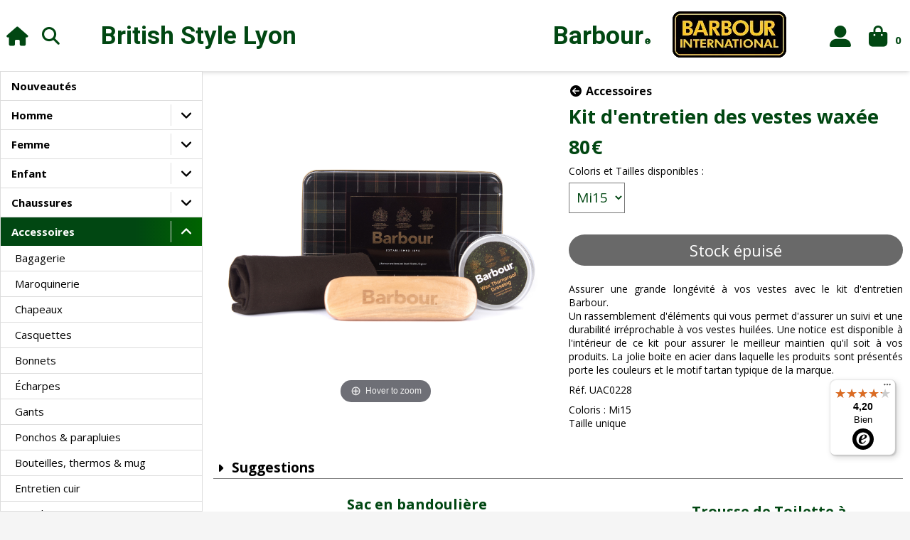

--- FILE ---
content_type: text/html
request_url: https://www.britishstyle.fr/Kit-d-entretien-des-vestes-waxee/p/4/426/11078/
body_size: 8433
content:
<!DOCTYPE html>
<html lang="fr">
<head>
<title>Kit d'entretien des vestes wax&eacute;e - Accessoires sur British Style Barbour Lyon</title>
<meta charset="windows-1252">
<meta name="description" content="Kit d'entretien des vestes wax&eacute;e &agrave; 80€ (R&eacute;f. UAC0228) de la marque Barbour est en vente sur British Style, en ligne et &agrave; la boutique de Lyon. Assurer une grande long&eacute;vit&eacute; &agrave; vos vestes avec le kit d'entretien Barbour.Un rassemblement d'&eacute;l&eacute;ments qui vous pe">
<meta name="identifier-url" content="https://www.britishstyle.fr">
<meta name="author" lang="fr" content="SARL COTE SAONE">
<meta name="copyright" content="www.britishstyle.fr">
<meta name="generator" content="Gulliver.com">
<meta name="viewport" content="width=device-width, initial-scale=1">
<meta http-equiv="X-UA-Compatible" content="IE=edge">
<link rel="icon" type="image/png" href="/gfm/530219/m/img/favicon-192.png" sizes="192x192">
<link rel="icon" type="image/png" href="/gfm/530219/m/img/favicon-512.png" sizes="512x512">
<link rel="canonical" href="https://www.britishstyle.fr/Kit-d-entretien-des-vestes-waxee/p/4/426/11078/">
<meta name="robots" content="index, follow">
<link rel="preconnect" href="https://fonts.googleapis.com">
<link rel="preconnect" href="https://fonts.gstatic.com" crossorigin>
<link rel="preconnect" href="https://cdnjs.cloudflare.com/" crossorigin />
<link rel="preload" as="style" href="https://fonts.googleapis.com/css2?family=Open+Sans:wght@400;600;700&family=Roboto:wght@400;700&display=swap">
<link rel="stylesheet" media="print" onload="this.onload=null;this.removeAttribute('media');" href="https://fonts.googleapis.com/css2?family=Open+Sans:wght@400;600;700&family=Roboto:wght@400;700&display=swap">
<noscript>
<link rel="stylesheet" href="https://fonts.googleapis.com/css2?family=Open+Sans:wght@400;600;700&family=Roboto:wght@400;700&display=swap">
</noscript>
<link rel="stylesheet" href="/gfm/530219/m/js/jquery-ui-1.13.2.custom/jquery-ui.min.css" media="print" onload="this.media='all'" />
<link rel="stylesheet" href="https://cdnjs.cloudflare.com/ajax/libs/font-awesome/6.7.1/css/all.min.css" integrity="sha512-5Hs3dF2AEPkpNAR7UiOHba+lRSJNeM2ECkwxUIxC1Q/FLycGTbNapWXB4tP889k5T5Ju8fs4b1P5z/iB4nMfSQ==" crossorigin="anonymous" referrerpolicy="no-referrer" media="print" onload="this.media='all'" />
<link rel="preload" href="/gfm/530219/m/js/magiczoomplus/5.1.16/magiczoomplus.css" media="screen" as="style" onload="this.onload=null;this.rel='stylesheet'">
<style>
html{font-size:15px;height:100%;background-color:#f5f5f5}body{font-family:'Open Sans',sans-serif;z-index:0;margin:0;padding:100px 0 0 0;color:#000}body{display:flex;flex-direction:column;width:100%;height:100%}.primary_color{color:#014712}.primary_bg_color{background-color:#014712!important}fieldset,form{padding:0;margin:0;border:0}article,aside,footer,header,hgroup,menu,nav,section{display:block}iframe,img,table{border:0}address{font-style:normal}iframe{border:0}.jslink{cursor:pointer}.hide{display:none}*{-webkit-box-sizing:border-box;-moz-box-sizing:border-box;box-sizing:border-box}:after,:before{-webkit-box-sizing:border-box;-moz-box-sizing:border-box;box-sizing:border-box}a{color:inherit}.my-icon{margin-right:.2em}.my-icon-after{margin-left:.2em}#main{padding-top:1em;padding-bottom:1em;transition:padding 50ms ease;background-color:#fff}@media screen and (min-width:992px){body:not(.funnel) #main{padding-left:20em}}#main{flex:1;width:100%}.order #main{max-width:1650px}.inner{margin-left:auto;margin-right:auto;max-width:1650px;padding-left:.333em;padding-right:.333em}@media screen and (min-width:992px){.inner{padding-left:.667em;padding-right:.667em}}.fa,.fas{font-weight:900}.fa-sm{font-size:.875em}i.fas{display:inline-block}i.fas.fa-fw{width:1.25em;text-align:center}</style>
<link rel="stylesheet" type="text/css" href="/client/530219/misc/1638534260_common_css.css">
<link rel="stylesheet" type="text/css" href="/client/530219/misc/1637062273_misc_css.css" media="print" onload="this.media='all'" />
<link rel="stylesheet" type="text/css" href="/client/530219/misc/1637055998_product_css.css" media="all">
</head>
<body class="product">
<header id="m-top"><div class="container"><div class="box burger_area"><a href="https://www.britishstyle.fr/" onclick="ToogleNavM(this); return false;" title="Menu"><span class="icon"><i class="fas fa-bars fa-fw my-fa-icon"></i></span></a></div><div class="box home_area"><a href="https://www.britishstyle.fr/" title="Accueil"><span class="icon"><i class="fas fa-home fa-fw"></i></span></a></div><div class="box search_area"><a href="https://www.britishstyle.fr/" onclick="ToogleSearchbox(this); return false;" title="Chercher"><span class="icon"><i class="fas fa-search fa-fw my-fa-icon"></i></span></a><div class="search_box">
  <form name="search_form" action="/php/main_new_api.php" method="post" onsubmit="DoSearchByKeyword(this); return false;">
  <fieldset>
    <input name="EXEC" value="SEARCH_RESULT" type="hidden" />
    <input name="ID_SESSION" value="FOZTcZXk" type="hidden" />
    <div class="line">
      <div class="input-box"><input type="search" class="strtosearch" name="QUERY" value="" placeholder="Rechercher" maxlength="50" required="required" /></div>
      <div class="submit-box"><button type="submit" title="ok"><i class="fas fa-search fa-fw"></i></button></div>
    </div>
  </fieldset>
  </form>
</div></div><div class="box slogan_area"><a href="https://www.britishstyle.fr/" title="Barbour&reg; Lyon">British Style <span class="brand">Barbour </span>Lyon</a></div><div class="box logo-text"><div><span class="name">Barbour</span><span class="reg">&reg;</span></div></div><div class="box logo-image"><picture><source type="image/webp" srcset="/gfm/530219/m/img/Barbour-International-2021.webp"><source type="image/jpeg" srcset="/gfm/530219/m/img/Barbour-International-2021.png"><img src="/gfm/530219/m/img/Barbour-International-2021.webp" width="160" height="65" alt="Barbour International"></picture></div><div class="box account_area"><button type="button" value="/account/p/FORM_ACCESS/0/0/" class="jslink" title="Compte"><span class="icon"><i class="fas fa-user-alt fa-fw"></i></span></button></div><div class="box cart_area"><a href="/cart/p/AFF_COMM/0/0/" title="Panier"><span class="icon"><i class="fas fa-shopping-bag fa-fw"></i></span><span class="label" id="mob_cart_nb_items">0</span></a></a></div><nav class="m-menu" style="display:none"><ol class="level"><li class="main sousmenu"><div class="main"><a title="Nouveaut&eacute;s" href="/nouveautes-barbour/p/3/21/0/" class="text">Nouveaut&eacute;s</a></div></li><li class="main sousmenu"><div class="main"><a title="Homme" href="/barbour-homme/p/3/583/0/" class="text">Homme</a><a href="/barbour-homme/p/3/583/0/" class="goto" onclick="return ToogleSubNavM(this);"><i class="fas fa-angle-down fa-lg fa-fw my-fa-icon"></i></a></div><ol class="level2">
<li class="level2"><a title="Vestes &amp; Manteaux" href="/veste-manteau-barbour-homme/p/3/683/0/" class="level2">Vestes &amp; Manteaux</a></li><li class="level2"><a title="T-shirts" href="/tshirt-barbour-homme/p/3/606/0/" class="level2">T-shirts</a></li><li class="level2"><a title="Polos" href="/polo-barbour-homme/p/3/636/0/" class="level2">Polos</a></li><li class="level2"><a title="Chemises" href="/chemise-barbour-homme/p/3/637/0/" class="level2">Chemises</a></li><li class="level2"><a title="Pulls &amp; Sweats" href="/pull-barbour-homme/p/3/612/0/" class="level2">Pulls &amp; Sweats</a></li><li class="level2"><a title="Pantalons &amp; Bermudas" href="/bermuda-pantalon-barbour-homme/p/3/610/0/" class="level2">Pantalons &amp; Bermudas</a></li><li class="level2"><a title="Accessoires" href="/accessoires-homme/p/3/640/0/" class="level2">Accessoires</a></li></ol>
</li><li class="main sousmenu"><div class="main"><a title="Femme" href="/barbour-femme/p/3/585/0/" class="text">Femme</a><a href="/barbour-femme/p/3/585/0/" class="goto" onclick="return ToogleSubNavM(this);"><i class="fas fa-angle-down fa-lg fa-fw my-fa-icon"></i></a></div><ol class="level2">
<li class="level2"><a title="Vestes &amp; Manteaux" href="/veste-manteau-femme-barbour/p/3/679/0/" class="level2">Vestes &amp; Manteaux</a></li><li class="level2"><a title="T-shirts" href="/tshirt-femme-barbour/p/3/609/0/" class="level2">T-shirts</a></li><li class="level2"><a title="Polos" href="/polo-femme-barbour/p/3/681/0/" class="level2">Polos</a></li><li class="level2"><a title="Chemisiers" href="/chemisier-femme-barbour/p/3/644/0/" class="level2">Chemisiers</a></li><li class="level2"><a title="Pulls &amp; Sweats" href="/pull-femme-barbour/p/3/616/0/" class="level2">Pulls &amp; Sweats</a></li><li class="level2"><a title="Robes &amp; Jupes" href="/robe-femme-barbour/p/3/645/0/" class="level2">Robes &amp; Jupes</a></li><li class="level2"><a title="Accessoires" href="/accessoires-femme/p/3/648/0/" class="level2">Accessoires</a></li></ol>
</li><li class="main sousmenu"><div class="main"><a title="Enfant" href="/barbour-enfant/p/3/618/0/" class="text">Enfant</a><a href="/barbour-enfant/p/3/618/0/" class="goto" onclick="return ToogleSubNavM(this);"><i class="fas fa-angle-down fa-lg fa-fw my-fa-icon"></i></a></div><ol class="level2">
<li class="level2"><a title="Vestes" href="/veste-enfant-barbour/p/3/672/0/" class="level2">Vestes</a></li></ol>
</li><li class="main sousmenu"><div class="main"><a title="Chaussures" href="/Chaussures/p/3/709/0/" class="text">Chaussures</a><a href="/Chaussures/p/3/709/0/" class="goto" onclick="return ToogleSubNavM(this);"><i class="fas fa-angle-down fa-lg fa-fw my-fa-icon"></i></a></div><ol class="level2">
<li class="level2"><a title="Chaussures Homme" href="/Chaussures-Homme/p/3/710/0/" class="level2">Chaussures Homme</a></li><li class="level2"><a title="Chaussures Femme" href="/Chaussures-Femme/p/3/711/0/" class="level2">Chaussures Femme</a></li></ol>
</li><li class="main sousmenu"><div class="main opened"><a title="Accessoires" href="/accessoires-barbour/p/3/587/0/" class="text">Accessoires</a><a href="/accessoires-barbour/p/3/587/0/" class="goto" onclick="return ToogleSubNavM(this);"><i class="fas fa-angle-up fa-lg fa-fw my-fa-icon"></i></a></div><ol class="level2 current">
<li class="level2"><a title="Bagagerie" href="/bagagerie-barbour/p/3/673/0/" class="level2">Bagagerie</a></li><li class="level2"><a title="Maroquinerie" href="/maroquinerie-barbour/p/3/674/0/" class="level2">Maroquinerie</a></li><li class="level2"><a title="Chapeaux" href="/Chapeaux/p/3/701/0/" class="level2">Chapeaux</a></li><li class="level2"><a title="Casquettes" href="/Casquettes/p/3/706/0/" class="level2">Casquettes</a></li><li class="level2"><a title="Bonnets" href="/Bonnets/p/3/712/0/" class="level2">Bonnets</a></li><li class="level2"><a title="&Eacute;charpes" href="/echarpe-barbour/p/3/675/0/" class="level2">&Eacute;charpes</a></li><li class="level2"><a title="Gants" href="/Gants/p/3/700/0/" class="level2">Gants</a></li><li class="level2"><a title="Ponchos &amp; parapluies" href="/poncho-et-parapluie-barbour/p/3/676/0/" class="level2">Ponchos &amp; parapluies</a></li><li class="level2"><a title="Bouteilles, thermos &amp; mug" href="/bouteille-thermo-mug/p/3/678/0/" class="level2">Bouteilles, thermos &amp; mug</a></li><li class="level2"><a title="Entretien cuir" href="/Entretien-cuir/p/3/707/0/" class="level2">Entretien cuir</a></li><li class="level2"><a title="Mouchoirs" href="/Mouchoirs/p/3/708/0/" class="level2">Mouchoirs</a></li></ol>
</li><li class="main sousmenu"><div class="main"><a title="Autour du chien" href="/Autour-du-chien/p/3/594/0/" class="text">Autour du chien</a><a href="/Autour-du-chien/p/3/594/0/" class="goto" onclick="return ToogleSubNavM(this);"><i class="fas fa-angle-down fa-lg fa-fw my-fa-icon"></i></a></div><ol class="level2">
<li class="level2"><a title="Manteaux" href="/manteau-chien/p/3/666/0/" class="level2">Manteaux</a></li><li class="level2"><a title="Laisses" href="/laisse-chien/p/3/667/0/" class="level2">Laisses</a></li><li class="level2"><a title="Colliers" href="/collier-chien/p/3/668/0/" class="level2">Colliers</a></li><li class="level2"><a title="Paniers" href="/panier-chien/p/3/669/0/" class="level2">Paniers</a></li><li class="level2"><a title="Jouets" href="/jouet-chien/p/3/670/0/" class="level2">Jouets</a></li><li class="level2"><a title="Accessoires" href="/accessoires-chien/p/3/671/0/" class="level2">Accessoires</a></li></ol>
</li><li class="main sousmenu"><div class="main"><a title="Collection Classique" href="/Collection-Classique/p/3/589/0/" class="text">Collection Classique</a></div></li><li class="main sousmenu"><div class="main"><a title="Collection Barbour International " href="/Collection-Barbour-International/p/3/586/0/" class="text">Collection Barbour International </a></div></li><li class="main sousmenu"><div class="main"><a title="Collection Steve Mcqueen &reg;" href="/Collection-Steve-Mcqueen/p/3/598/0/" class="text">Collection Steve Mcqueen &reg;</a></div></li><li class="main sousmenu"><div class="main"><a title="Collection Heritage Select" href="/Collection-Heritage-Select/p/3/724/0/" class="text">Collection Heritage Select</a></div></li><li class="main sousmenu"><div class="main"><a title="Collection Wiliam Morris Gallery" href="/Collection-Wiliam-Morris-Gallery/p/3/728/0/" class="text">Collection Wiliam Morris Gallery</a></div></li><li class="main sousmenu"><div class="main"><a title="Collection Alexa Chung" href="/Collection-Alexa-Chung/p/3/630/0/" class="text">Collection Alexa Chung</a></div></li><li class="main sousmenu"><div class="main"><a title="Collection TO KI TO " href="/Collection-TO-KI-TO/p/3/729/0/" class="text">Collection TO KI TO </a></div></li><li class="main sousmenu"><div class="main"><a title="Coin affaires " href="/promotions-barbour/p/3/22/0/" class="text">Coin affaires </a></div></li><li class="main sousmenu"><div class="main"><a title="Barbour x Paul Smith" href="/Barbour-x-Paul-Smith/p/3/732/0/" class="text">Barbour x Paul Smith</a></div></li></ol></nav>
</div></header>
<div id="main" class="inner product_page">
<div class="medias-area"><div class="main_image_area"><a href="/client/530219/media/files/UAC0228MI15-11078_1_1638265235.jpg" title="Kit d'entretien des vestes wax&eacute;e" class="MagicZoom" id="media" onclick="return false;" rel="nofollow"><img loading="lazy" src="/client/530219/media/files/UAC0228MI15-11078_1_1638265235.jpg" width="600" alt="Kit d'entretien des vestes wax&eacute;e"></a></div></div><div class="add_to_cart_box">
<h2 class="my-subtitle-v2019 my-pull-left"><a href="/accessoires-barbour/p/3/587/0/"><i class="fas fa-arrow-circle-left fa-fw"></i> Accessoires</a></h2>
<h1 class="my-main-title-v2019 my-pull-left primary_color">Kit d'entretien des vestes wax&eacute;e</h1>
<div class="c_price_area"><div class="price_area"><span class="price primary_color">80<span class="currency">&euro;</span></span></div></div><form name="add_to_cart" onsubmit="product_add_to_cart(this); return false;"><fieldset><div class="c_select_area"><div class="select_area"><label for="DeclBySelect">Coloris et Tailles disponibles&nbsp;:</label><select id="DeclBySelect" onchange="ManageDecl(this);" required="required"><option value="11079" selected="selected" disabled>Mi15</option>
</select><div class="loading" style="display:none"></div></div></div><div class="c_order_area"><div class="order_area"><button disabled type="reset" class="cac-touch cac-biggest cac-dark cac-block disabled" title="Stock &eacute;puis&eacute;">Stock &eacute;puis&eacute;</button></div></div></fieldset></form><div class="description_area my-model-text" itemprop="description"><div>Assurer une grande longévité à vos vestes avec le kit d'entretien Barbour.</div><div>Un rassemblement d'éléments qui vous permet d'assurer un suivi et une durabilité irréprochable à vos vestes huilées. Une notice est disponible à l'intérieur de ce kit pour assurer le meilleur maintien qu'il soit à vos produits. La jolie boite en acier dans laquelle les produits sont présentés porte les couleurs et le motif tartan typique de la marque.</div><p>R&eacute;f. UAC0228</p><p>Coloris : Mi15<br>Taille unique</p></div>
</div><div class="caps_line"><div class="caps_line_title"><i class="fas fa-caret-right fa-fw fa-sm"></i> Suggestions</div>
<div class="caps-v2020">
<div class="container link" data-id_product="16222" data-dest_url="/Sac-en-bandouliere-Barbour-Cromarty/p/4/731/16222/"><div class="caps_image_area gotoprod"><div class="image"><img loading="lazy" decoding="async" src="/client/530219/prod/VS_530219_16222_1757130002.jpg" alt="Sac en bandouli&egrave;re Barbour Cromarty" width="204" height="250"></div></div><div class="caps_content_area"><div class="name_area primary_color"><div><a href="/Sac-en-bandouliere-Barbour-Cromarty/p/4/731/16222/" title="Sac en bandouli&egrave;re Barbour Cromarty">Sac en bandouli&egrave;re Barbour Cromarty</a></div></div><div class="price_area"><div class="prix-vente"><span class="price primary_color">115</span><span class="currency primary_color">&euro;</span></div></div><div class="shipping_area"><span>Livraison gratuite*</span></div><div class="description_area">Le sac en bandouli&egrave;re Cromarty est aussi pratique qu'&eacute;l&eacute;gant. Il s'accordera parfaitement &agrave; l'ensemble de votre garde robe.</div><div class="action_area"><button type="button" title="Sac en bandouli&egrave;re Barbour Cromarty" value="/Sac-en-bandouliere-Barbour-Cromarty/p/4/731/16222/" class="cac-basic cac-primary jslink">Plus d'infos & Commander <i class="fas fa-hand-pointer fa-fw"></i></button></div></div></div>
</div><div class="caps-v2020">
<div class="container link" data-id_product="16129" data-dest_url="/Trousse-de-Toilette-a-Suspendre-Barbour/p/4/731/16129/"><div class="caps_image_area gotoprod"><div class="image"><img loading="lazy" decoding="async" src="/client/530219/prod/VS_530219_16129_1757043602.jpg" alt="Trousse de Toilette &agrave; Suspendre Barbour" width="204" height="250"></div></div><div class="caps_content_area"><div class="name_area primary_color"><div><a href="/Trousse-de-Toilette-a-Suspendre-Barbour/p/4/731/16129/" title="Trousse de Toilette &agrave; Suspendre Barbour">Trousse de Toilette &agrave; Suspendre Barbour</a></div></div><div class="price_area"><div class="prix-vente"><span class="price primary_color">80</span><span class="currency primary_color">&euro;</span></div></div><div class="description_area">La trousse de toilette suspendue Barbour en tartan est dot&eacute;e d'une bordure en simili cuir qui lui conf&egrave;re une touche de sophistication. Une fermeture &agrave; boutons-pression dissimul&eacute;e...</div><div class="action_area"><button type="button" title="Trousse de Toilette &agrave; Suspendre Barbour" value="/Trousse-de-Toilette-a-Suspendre-Barbour/p/4/731/16129/" class="cac-basic cac-primary jslink">Plus d'infos & Commander <i class="fas fa-hand-pointer fa-fw"></i></button></div></div></div>
</div></div>
</div>
</div>
<footer id="footer"><p class="copyright">&copy; Barbour-Lyon 2007 - 2026 <br>RCS Lyon 442 943 122</p>
<p class="shipping">* Livraison gratuite en France M&eacute;tropolitaine dès 100&euro;. <a href="/Livraison/p/3/338/0/" title="Voir conditions">Voir conditions</a></p>
<div class="logos"><div><a href="https://www.instagram.com/british_style_lyon/" title="Instagram" target="_blank" rel="external"><i class="fa-brands fa-instagram fa-3x"></i></a></div><div><a href="https://www.facebook.com/British-Style-Lyon-185674278499295/" title="Facebook" target="_blank" rel="external"><i class="fa-brands fa-facebook-f fa-2x"></i></a></div><div><a href="/Nous-contacter/p/5/0/0/" title="Contact"><i class="fas fa-mail-bulk fa-2x"></i></a></div><div><a href="/Le-magasin-Barbour-Lyon/p/3/578/0/" title="https://www.britishstyle.fr/Le-magasin-Barbour-Lyon/p/3/578/0/"><i class="fas fa-map-marker-alt fa-2x"></i></a></div><div><a href="tel:0478381291" title="T&eacute;l&eacute;phone"><i class="fas fa-phone fa-2x"></i></a></div></div>
<div class="logos"><div><i class="fa-brands fa-cc-visa fa-2x"></i></div><div><i class="fa-brands fa-cc-mastercard fa-2x"></i></div><div><i class="fa-brands fa-cc-paypal fa-2x"></i></div><div><i class="fa-solid fa-credit-card fa-2x"></i></div><div><i class="fa-solid fa-4 fa-lg"></i> <i class="fa-solid fa-x fa-lg"></i></div></div>
<div class="links"><ul><li class="cat even"><button type="button" title="Accueil" value="https://www.britishstyle.fr/" class="item jslink">Accueil</button></li><li class="cat odd"><a title="Informations l&eacute;gales" href="/Informations-legales/p/3/23/0/" class="item">Informations l&eacute;gales</a></li><li class="cat even"><a title="Conditions g&eacute;n&eacute;rales de vente" href="/Conditions-generales-de-vente/p/3/24/0/" class="item">Conditions g&eacute;n&eacute;rales de vente</a></li><li class="cat odd"><a title="Paiement s&eacute;curis&eacute;" href="/Paiement-securise/p/3/26/0/" class="item">Paiement s&eacute;curis&eacute;</a></li><li class="cat even"><a title="Confidentialit&eacute; des donn&eacute;es" href="/Confidentialite-des-donnees/p/3/27/0/" class="item">Confidentialit&eacute; des donn&eacute;es</a></li><li class="cat odd"><a title="Livraison" href="/Livraison/p/3/338/0/" class="item">Livraison</a></li><li class="cat even"><a title="Contacts" href="/Nous-contacter/p/5/0/0/" class="item">Contacts</a></li></ul></div>
<div class="links"><ul><li class="cat even"><a title="Le magasin Barbour-Lyon" href="/Le-magasin-Barbour-Lyon/p/3/578/0/" class="item">Le magasin Barbour-Lyon</a></li><li class="cat odd"><a title="Le style Barbour" href="/Le-style-Barbour/p/3/466/0/" class="item">Le style Barbour</a></li><li class="cat even"><a title="Agenda" href="/Agenda/p/3/418/0/" class="item">Agenda</a></li><li class="cat odd"><a title="Revue de Presse" href="/Revue-de-Presse/p/3/445/0/" class="item">Revue de Presse</a></li><li class="cat even"><a title="Liens" href="/Liens/p/3/467/0/" class="item">Liens</a></li><li class="cat odd"><a title="Entretien" href="/Entretien/p/3/438/0/" class="item">Entretien</a></li><li class="cat even"><a title="Foire aux questions" href="/Foire-aux-questions/p/3/460/0/" class="item">Foire aux questions</a></li></ul></div>
</footer>
<div class="JQdialog_webpage"></div><div class="JQdialog_popup"></div><div class="JQdialog_update_account"></div><div class="scroll-back2top-area" style="display:none;"><button type="button" onclick="JQ_scrollTop(); return false;" title="_BACK_TO_TOP"><i class="fas fa-chevron-up"></i></button></div>
<script src="https://cdnjs.cloudflare.com/ajax/libs/jquery/3.7.1/jquery.min.js" integrity="sha512-v2CJ7UaYy4JwqLDIrZUI/4hqeoQieOmAZNXBeQyjo21dadnwR+8ZaIJVT8EE2iyI61OV8e6M8PP2/4hpQINQ/g==" crossorigin="anonymous" referrerpolicy="no-referrer"></script>
<script>
$('body').css('overflow', 'hidden');
let windowWidth = $('body').width(); // OK (initial)
$('body').css('overflow', 'auto');
let windowHeight = $(window).height(); // OK (initial)

document.addEventListener('DOMContentLoaded', () => {
  loadJsAsync('jquery-ui-js', '/gfm/530219/m/js/jquery-ui-1.13.2.custom/jquery-ui.min.js');
  setTimeout(initAutocomplete, 2000);
});
</script>
<script>
let hFull = $(window).height() * .9,
    wFull = (windowWidth >= 768) ? 576 : (windowWidth - 32); 
let wFull_smaller = (windowWidth >= 480) ? 320 : (windowWidth - 32); 

$(window).resize(function() {
  windowWidth = $(window).width();
  hFull = $(window).height() * .9;
  wFull = (windowWidth >= 768) ? 576 : (windowWidth - 32);
  wFull_smaller = (windowWidth >= 480) ? 320 : (windowWidth - 32); 

});

$(window).bind('resize load', function() {
  const maxheightmenu = $(window).height() - 100;
  $('.m-menu').css('max-height', maxheightmenu + 'px');

  const offset_search = $('#m-top .burger_area').width() + $('#m-top .home_area').width() + $('#m-top .search_area').width(),
        maxwidthsearch = $('#m-top .container').width() - offset_search;
  $('#m-top .search_box').css('width', maxwidthsearch + 'px');

  if ($(window).width() < 992) {
    Close_menu();
  }
});function ToogleSearchbox(obj) {
  if ($('.search_box').is(':visible')) {
    $('.search_box').fadeOut(50);
    jQuery(obj).parents('.search_area').removeClass('active');
    jQuery(obj).parents('.search_area').find('.my-fa-icon').addClass('fa-search').removeClass('fa-times');
  } else {
    $('.search_box').fadeIn(50);
    $('.search_box').find('.strtosearch').focus();
    jQuery(obj).parents('.search_area').addClass('active');
    jQuery(obj).parents('.search_area').find('.my-fa-icon').addClass('fa-times').removeClass('fa-search');
  }
}
function Close_menu() {
  $('.m-menu').slideUp(50);
  jQuery('.burger_area').removeClass('active');
  jQuery('.burger_area').find('.my-fa-icon').addClass('fa-bars').removeClass('fa-times');
}
function Open_menu() {
  $('.m-menu').slideDown(50);
  jQuery('.burger_area').addClass('active');
  jQuery('.burger_area').find('.my-fa-icon').addClass('fa-bars').addClass('fa-times');
}
function ToogleNavM(obj) {
  if ($('.m-menu').is(':visible')) {
    Close_menu();
  } else {
    Open_menu();
  }
}
function ToogleSubNavM(obj) {
  // ouverture ss-ss-menu mobile
  var box2use = jQuery(obj).parents('.sousmenu').find('ol.level2');
  if (!box2use.length) { return true; } // lien direct
  // Le sous-menu est ouvert, on le ferme
  if (box2use.is(':visible')) {
    box2use.hide();
    jQuery(obj).parents('.sousmenu').find('div.main').removeClass('opened');
    jQuery(obj).find('.my-fa-icon').addClass('fa-angle-down').removeClass('fa-angle-up');
  } else {
    // On ferme/éteint tous les autres sous-menus ouverts
    $('.m-menu').find('ol.level2').hide();
    $('.m-menu').find('div.main').removeClass('opened');
    $('.m-menu').find('div.main').find('.my-fa-icon').addClass('fa-angle-down').removeClass('fa-angle-up');
    // On ouvre/allume celui désiré
    box2use.slideDown(200);
    jQuery(obj).parents('.sousmenu').find('div.main').addClass('opened');
    jQuery(obj).find('.my-fa-icon').addClass('fa-angle-up').removeClass('fa-angle-down');
  }
  return false;
}
</script>
<script defer src="/client/530219/misc/1643723484_common_js.js"></script>
<script defer src="/client/530219/misc/1584456190_misc_js.js"></script>
<script defer src="/client/530219/misc/1584456190_product_js.js"></script>
<script defer src="/gfm/530219/m/js/magiczoomplus/5.1.16/magiczoomplus.js"></script>

<script async 
data-desktop-y-offset="25" 
data-mobile-y-offset="0" 
data-desktop-disable-reviews="false" 
data-desktop-enable-custom="false" 
data-desktop-position="right" 
data-desktop-custom-width="156" 
data-desktop-enable-fadeout="false" 
data-disable-mobile="false" 
data-disable-trustbadge="false" 
data-mobile-custom-width="156" 
data-mobile-disable-reviews="false" 
data-mobile-enable-custom="false" 
data-mobile-position="left" 
data-mobile-enable-topbar="false" 
data-mobile-enable-fadeout="true"
data-color-scheme="light" 
charset="UTF-8" 
src="//widgets.trustedshops.com/js/XDD3EB8BAA72BB89FF20BF2C88643B967.js"> 
</script>
<script>
let mzOptions = {
  zoomMode: "off",
  lazyZoom: true,
  cssClass: "dark-bg",
  textBtnClose: 'Fermer',
  textBtnNext: 'Suivant',
  textBtnPrev: 'Précédent',
  hint: 'always',
  textHoverZoomHint: 'Survoler pour zoomer',
  textClickZoomHint: 'Cliquer pour zoomer',
  textExpandHint: 'Cliquer pour agrandir'
};
let mzMobileOptions = {
  textTouchZoomHint: 'Toucher pour zoomer',
  textClickZoomHint: 'Toucher deux fois pour zoomer',
  textExpandHint: 'Toucher pour agrandir'
};
</script>

<script type="text/javascript">
<!-- //
  var T_VAR = new Array();
  T_VAR["ID_SESSION"] = "FOZTcZXk";
  T_VAR["ID_CATEGORY"] = "426";
  T_VAR["MAIN_PHP"] = "/php/main_new_api.php";
  T_VAR["FIDELITY_BAREME_VALUE"] = "FIDELITY_BAREME_VALUE";
  T_VAR["FIDELITY_BAREME_POINTS"] = "FIDELITY_BAREME_POINTS";
  
  var _item = "Article";
  var _msg_forgot_enter = "Vous avez oublié de saisir";
  var _msg_valid_email = "Vous devez saisir une adresse email valide (prenom.nom@monemail.com).";
  var _msg_password = "Vous avez une différence avec votre mot de passe initial !";
  var _msg_email = "_MSG_EMAIL";
  var _msg_length_password = "Le mot de passe doit être composé de 6 à 20 caractères";
  var _msg_cgv = "Vous devez avoir lu les conditions générales d'utilisation du service\net cocher la case d'acceptation.";
  var _msg_delivery = "L'adresse de livraison est-elle la même que celle de la facturation ?";
  var _order_no_product = "Mon panier est vide";
  var _order_delete_item = "Voulez vous vraiment supprimer cet article de votre commande ?";
  var _prev_cart_no_product = "Aucun article";
  var _order_delete_line_item = "_ORDER_DELETE_LINE_ITEM";
  var _order_delete_last_1st_colis = "_ORDER_DELETE_LAST_1ST_COLIS";
// -->
</script><script type="application/ld+json">{"@context": "https://schema.org","@type": "BreadcrumbList","itemListElement": [{"@type": "ListItem","position": 1,"item": {"@id": "https://www.britishstyle.fr/Boutique/p/3/539/0/","name": "Boutique"}},{"@type": "ListItem","position": 2,"item": {"@id": "https://www.britishstyle.fr/accessoires-barbour/p/3/587/0/","name": "Accessoires"}}]}</script><script>
  (function(i,s,o,g,r,a,m){i['GoogleAnalyticsObject']=r;i[r]=i[r]||function(){
  (i[r].q=i[r].q||[]).push(arguments)},i[r].l=1*new Date();a=s.createElement(o),
  m=s.getElementsByTagName(o)[0];a.async=1;a.src=g;m.parentNode.insertBefore(a,m)
  })(window,document,'script','//www.google-analytics.com/analytics.js','ga');

  ga('create', 'UA-65696678-1', 'auto');
  ga('set', 'forceSSL', true);
  ga('require', 'linkid', 'linkid.js');
  ga('require', 'displayfeatures');
  
  
  ga('send', 'pageview');

</script>
<script type="text/javascript">
<!-- // Variables GTA
var ase_ref_product='UAC0228';
var ase_category='588';
var ase_time='1769892159';
var ase_title='Idées cadeaux Kit d\'entretien des vestes waxée';
var ase_id='FOZTcZXk';
var ase_charset='Windows-1252';

// -->
</script>
<script async type="text/javascript" src="https://m106.r7g.com/prj/barbour/ase.js"> </script>
<!-- time taken = 0.0675320625305 s -->
</body>
</html>

--- FILE ---
content_type: text/css
request_url: https://www.britishstyle.fr/client/530219/misc/1638534260_common_css.css
body_size: 5262
content:
#m-top{position:fixed;top:0;z-index:100;width:100%;height:100px;color:#014712;background-color:#fff;box-shadow:rgb(0 0 0 / 10%) 0 4px 6px -1px,rgb(0 0 0 / 6%) 0 2px 4px -1px}#m-top .container{display:flex;justify-content:space-between;align-items:center;width:100%;max-width:1650px;height:100%;margin-left:auto;margin-right:auto;position:relative}#m-top .box{display:flex;height:100%}#m-top .box:first-child{border-left:0}#m-top .box a,#m-top .box button{padding-left:.5em;padding-right:.5em;text-decoration:none;outline:0;-webkit-user-select:none;-moz-user-select:none;-ms-user-select:none;user-select:none}#m-top .box button{width:100%;border:0;color:inherit;font-family:inherit;font-size:inherit;background-color:inherit;cursor:pointer;appearance:none;-webkit-appearance:none;-moz-appearance:none}#m-top .box.account_area,#m-top .box.burger_area,#m-top .box.cart_area,#m-top .box.home_area,#m-top .box.search_area{display:flex;align-items:center}@media screen and (min-width:992px){#m-top .box.burger_area{display:none}}#m-top .box.burger_area a{display:flex;width:100%;justify-content:center;align-items:center;background-color:#fff;color:#014712;padding:0;height:100%}#m-top .box.burger_area .icon{font-size:2em}#m-top .box.burger_area.active a{color:#fff;background-color:#014712}#m-top .box.search_area{position:relative}#m-top .box.slogan_area{flex:1;align-items:center}#m-top .box.slogan_area a{font-family:Roboto,sans-serif;font-size:1.8em;font-weight:700;text-decoration:none;padding:0;line-height:1}@media screen and (min-width:576px){#m-top .box.slogan_area a{font-size:2.333em;padding-left:1.333em;padding-right:1.333em}}@media screen and (min-width:992px){#m-top .box.slogan_area .brand{display:none}}#m-top .box.logo-text{display:flex;align-items:center;margin-left:1em}#m-top .box.logo-text div{display:flex;align-items:baseline}#m-top .box.logo-text span.name{font-family:Roboto,sans-serif;font-size:2.333em;font-weight:700}#m-top .box.logo-text span.reg{font-family:Roboto,sans-serif;font-size:.733em;font-weight:700;margin-left:.133em}#m-top .box.logo-image{display:flex;align-items:center;margin-left:2em}#m-top .box.home_area .icon{font-size:1.8em}#m-top .box.search_area .icon{font-size:1.667em}#m-top .box.account_area .icon,#m-top .box.cart_area .icon{font-size:2em}#m-top .box.account_area{margin-left:3.333em}#m-top .box .label{padding:0 .333em;font-weight:700}#m-top .box:not(.cart_area) .label{display:none}@media screen and (max-width:992px){#m-top .box.logo-text{display:none}#m-top .box.logo-image{display:none}#m-top .box.account_area{margin-left:0}}.search_box{display:none;position:absolute;top:0;left:100%;z-index:101;min-width:10em;max-width:768px;height:100%;color:grey}.search_box fieldset,.search_box form{height:100%}.search_box label{display:none}.search_box .line{display:flex;align-items:center;height:100%;padding-right:.25em;background-color:#fff}.search_box .line .input-box{flex:1}.search_box .line .input-box input{width:100%;font-size:1.333em;height:2em;padding-left:.667em;margin:0;color:inherit;text-overflow:ellipsis;outline:0;font-family:inherit;-webkit-appearance:none;background-color:#fff;border-radius:0;border-width:1px 0 1px 1px;border-style:solid;border-color:#014712}#m-top .search_box .line .submit-box button{width:100%;font-size:1.333em;height:2em;border-width:1px 1px 1px 0;border-style:solid;border-color:#014712;padding:0 .333em;margin:0;color:#014712;background-color:#fff;cursor:pointer}@media screen and (max-width:360px){#m-top .box a{padding-left:.25em;padding-right:.25em}}@media screen and (max-width:480px){#m-top .box.home_area{display:none}}@media screen and (min-width:576px){#m-top .box:not(.cart_area) .label{display:block}}.m-menu{display:none;position:absolute;top:100%;left:0;z-index:99;overflow-y:auto;background-color:#fff;color:#000;border:1px solid #dcdcdc;width:19em;min-width:50vw;max-width:100vw;height:100vh}@media screen and (min-width:992px){body:not(.funnel) .m-menu{display:block!important;min-width:auto}}.m-menu::-webkit-scrollbar{width:.333em}.m-menu::-webkit-scrollbar-track{background-color:rgba(0,0,0,.1)}.m-menu::-webkit-scrollbar-thumb{background-color:#a9a9a9;outline:1px solid #708090}.m-menu a{color:inherit;text-decoration:none}.m-menu ol,.m-menu ul{padding:0;margin:0;list-style-type:none}.m-menu li.sousmenu.account{background-color:#a9a9a9}.m-menu li.sousmenu div.main{width:100%;border-top:1px solid #dcdcdc;display:flex;justify-content:space-between;padding-top:.333em;padding-bottom:.333em}.m-menu li.sousmenu:first-child div.main{border-top:0}.m-menu li.sousmenu div.main.opened{border-bottom:0;color:#fff;background-color:#014712;background:linear-gradient(90deg,#014712 67%,#006400)}.m-menu li.sousmenu div.main a.text{flex:1;font-weight:700;padding:.333em 1em}.m-menu li.sousmenu div.main a.goto{padding:.333em .667em;border-left:1px solid #dcdcdc}.m-menu li.sousmenu div.main.opened a.goto{border-left-color:#dcdcdc}.m-menu ol.level2{display:none;background-color:#fff;color:#000}.m-menu ol.level2.current{display:block}.m-menu ol.level2 li.level2 a.level2{display:inline-block;width:100%;padding:.5em .333em .5em 1.333em;border-bottom:1px solid #dcdcdc}.m-menu ol.level2 li.level2 a.level2 .my-fa-icon{margin-right:.333em}.m-menu ol.level2 li.level2 a.level2.current{font-weight:700;background:linear-gradient(90deg,#fff,#f5f5f5)}.m-menu ol.level2 li.level2 a.level2:active,.m-menu ol.level2 li.level2 a.level2:hover{text-decoration:underline}.m-menu ol.level3{border-bottom:1px solid #dcdcdc;background-color:#fff}.m-menu ol.level3 li.level3{font-size:.933em}.m-menu ol.level3 li.level3 a.level3{display:inline-block;width:100%;padding:.333em .333em .333em 2.667em}.m-menu ol.level3 li.level3 a.level3.current{font-weight:700}.m-menu ol.level3 li.level3 a.level3:active,.m-menu ol.level3 li.level3 a.level3:hover{text-decoration:underline}.my-pull-left{text-align:left!important}.scroll-back2top-area{position:fixed;bottom:1em;right:1em;z-index:1}.scroll-back2top-area button{display:flex;justify-content:center;align-items:center;color:#fff;background-color:#014712;padding:0;font-size:2em;width:1.8em;height:1.8em;border-radius:1em;border:0;outline:0;cursor:pointer;text-decoration:none;-webkit-user-select:none;-moz-user-select:none;-ms-user-select:none;user-select:none;transition:333ms all;-ms-touch-action:manipulation;touch-action:manipulation;-webkit-transition:333ms all;-moz-transition:333ms all;-o-transition:333ms all;-ms-transition:333ms all;-webkit-tap-highlight-color:transparent;box-shadow:rgba(60,64,67,.3) 0 1px 2px 0,rgba(60,64,67,.15) 0 1px 3px 1px}.scroll-back2top-area button:focus:hover,.scroll-back2top-area button:hover{background-color:#000}.my-subtitle-view-other-v2119{text-align:center;padding:0;margin:0 0 .75em 0;font-size:1.067em;font-weight:400;line-height:1.2}.my-subtitle-view-other-v2119 a{text-decoration:none}.my-subtitle-view-other-v2119 a:hover{text-decoration:underline}.caps_line{margin-bottom:2em}.caps_line_added2cart{margin-bottom:1em;padding-bottom:1em;border-bottom:1px solid #dcdcdc}.caps_line .caps_line_title{padding:0 0 .25em 0;margin:0 0 .75em 0;font-size:1.267em;font-weight:700;line-height:1.1;border-bottom:1px solid grey}.caps_line .caps_line_title a{text-decoration:none}.caps_line .caps_line_footer_link{text-align:center;font-size:.933em}.caps-v2020{margin-left:auto;margin-right:auto;max-width:992px}.caps-v2020 .gotoprod{cursor:pointer}.caps-v2020 .container{display:flex;width:100%}.caps_line .caps-v2020 .container{border-bottom:1px solid #dcdcdc;padding-bottom:1em;margin-bottom:1em}.caps_line .caps-v2020:last-child .container{border-bottom:0;padding-bottom:0;margin-bottom:0}@media screen and (min-width:992px){.caps_line{display:flex;flex-wrap:wrap;width:100%}.caps_line .caps_line_title{flex-basis:100%}.caps_line .caps_line_footer_link{flex-basis:100%;text-align:right}.caps_line .caps-v2020{padding:.667em;flex-basis:50%;display:flex}.caps_line .caps-v2020 .container,.caps_line .caps-v2020:last-child .container{margin:0}.caps_line .caps-v2020:last-child .container{border-bottom:1px solid #dcdcdc;padding-bottom:0;margin-bottom:0}.caps_line .caps-v2020 .container:hover{border-color:silver}}.caps-v2020 .caps_image_area{flex-basis:35%;max-width:250px;position:relative;display:flex;justify-content:center;align-items:center;margin-right:1em}.caps-v2020 .caps_image_area .image img{display:block;margin:auto;width:100%;max-width:250px;height:auto!important}.caps-v2020 .caps_image_area .picto{position:absolute;z-index:1}.caps-v2020 .caps_image_area .picto.new{top:0;left:0;font-size:.733em;font-weight:700;background-color:#fff;border:1px solid currentColor;padding:1px 5px;user-select:none;text-transform:uppercase}.caps-v2020 .caps_image_area .picto.promo{top:0;right:0;font-size:.933em;font-weight:600;color:#fff;background-color:#daa520;border:0;padding:2px .333em;user-select:none}.caps-v2020 .caps_content_area{flex:1;align-self:center}.caps-v2020 .name_area{font-size:1.2em;font-weight:700;line-height:1.2;margin-bottom:.25em}.caps-v2020 .name_area a{text-decoration:none}.caps-v2020 .name_area a:hover{text-decoration:underline}.caps-v2020 .name_area h2,.caps-v2020 .name_area h3,.caps-v2020 .name_area h4{margin:0;font:inherit}.caps-v2020 .price_area{margin:.5em 0;line-height:1.2}.caps-v2020 .price_area .prix-vente .prefix{font-size:.8em;margin-right:.25em}.caps-v2020 .price_area .prix-vente .price{font-size:1.4em;font-weight:700}.caps-v2020 .price_area .prix-vente .currency{font-size:1.267em;font-weight:700;padding-left:2px}.caps-v2020 .price_area .prix-barre{font-size:.867em}.caps-v2020 .shipping_area{margin-bottom:.25em}.caps-v2020 .shipping_area span{font-size:.733em;color:#fff;background-color:#000;padding:1px .5em;user-select:none}.caps-v2020 .description_area{font-size:.867em;margin-bottom:1em}.caps-v2020 .description_area .etc{white-space:nowrap}.caps-v2020 .description_area .etc a{text-decoration:none}.caps-v2020 .description_area .etc a:hover{text-decoration:underline}.caps-v2020 .action_area{margin-top:.5em;font-size:.8em}@media screen and (min-width:992px){.caps-v2020 .name_area{font-size:1.333em}.caps-v2020 .price_area .prix-vente .price{font-size:1.467em}.caps-v2020 .price_area .prix-vente .currency{font-size:1.333em}.caps-v2020 .action_area{font-size:.867em;text-align:right}}.grecaptcha-badge{display:none}.hidden{display:none!important}.marginb1{margin-bottom:1px!important}.noshadow{-moz-box-shadow:0 0 0 transparent!important;-webkit-box-shadow:0 0 0 transparent!important;-o-box-shadow:0 0 0 transparent!important;box-shadow:0 0 0 transparent!important}.center{text-align:center}.right{text-align:right}.left{text-align:left}.justify{text-align:justify}.nomargin{margin:0!important}.nomargint{margin-top:0!important}.nomarginb{margin-bottom:0!important}.nomarginl{margin-left:0!important}.nomarginr{margin-right:0!important}.nopadding{padding:0!important}.nopaddingt{padding-top:0!important}.nopaddingb{padding-bottom:0!important}.nopaddingl{padding-left:0!important}.nopaddingr{padding-right:0!important}.noborder{border:0!important}.nobordert{border-top:0!important}.noborderb{border-bottom:0!important}.noborderl{border-left:0!important}.noborderr{border-right:0!important}.my-center{text-align:center}.my-left{text-align:left}.my-right{text-align:right}.my-justify{text-align:justify}.my-top{vertical-align:top}.my-middle{vertical-align:middle}.my-bottom{vertical-align:bottom}button::-moz-focus-inner,input::-moz-focus-inner{border:0}.my-hr{width:100%;margin:1em 0;padding:0;border:0 solid #dcdcdc;height:0;border-width:1px 0 0;border-bottom:0}.my-hr.my-hr-s{margin:.5rem 0}.my-main-title-v2019{color:#014712;padding:0;margin:0 0 .5em 0;font-size:1.6em;font-weight:700;line-height:1.1}.my-main-title-v2019 a{color:inherit;text-decoration:none}.my-main-title-v2019 h1,.my-main-title-v2019 h2,.my-main-title-v2019 h3,.my-main-title-v2019 h4,.my-main-title-v2019 h5{font:inherit;padding:0;margin:0}.my-title-v2019{padding:0;margin:0 0 .75em 0;font-size:1.333em;font-weight:700;line-height:1.1}.my-title-v2019 a{color:inherit;text-decoration:none}.my-subtitle-v2019{padding:0;margin:0 0 .75em 0;font-size:1.067em;font-weight:700;line-height:1.1}.my-subtitle-v2019 a{color:inherit;text-decoration:none}.my-box .my-box-main-title{font-family:arial,helvetica,sans-serif;display:inline-block;width:100%;color:#fff;font-size:23px;font-weight:400;padding:5px 1.25rem;text-transform:uppercase;background:#111;background:-webkit-gradient(linear,left top,left bottom,from(rgba(17,17,17,.5)),to(#111));background:-webkit-linear-gradient(rgba(17,17,17,.5),#111);background:-moz-linear-gradient(rgba(17,17,17,.5),#111);background:-o-linear-gradient(rgba(17,17,17,.5),#111);background:-ms-linear-gradient(rgba(17,17,17,.5),#111);background:linear-gradient(rgba(17,17,17,.5),#111)}.my-box .my-box-main-title{margin:0 0 1px 0}.my-box .my-box-main-title h1,.my-box .my-box-main-title h2,.my-box .my-box-main-title h3,.my-box .my-box-main-title h4,.my-box .my-box-main-title h5{font:inherit;margin:0;padding:0}.my-box .my-box-main-title a{color:inherit;text-decoration:none}.my-box .my-box-main-title a:hover{text-decoration:underline}.my-box .my-box-title{display:inline-block;width:100%;color:#fff;font-size:1.2em;font-weight:400;padding:.25em .75em;background-color:#009600;line-height:1.2;border-radius:.125em}.my-box .my-box-title{margin:0 0 1px 0}.my-box .my-box-title h1,.my-box .my-box-title h2,.my-box .my-box-title h3,.my-box .my-box-title h4,.my-box .my-box-title h5{font:inherit;margin:0;padding:0}.my-box .my-box-title a{color:inherit;text-decoration:none}.my-box .my-box-title a:hover{text-decoration:underline}.my-box .my-box-subtitle,.my-subtitle{display:inline-block;width:100%;color:inherit;font-size:1.067em;font-weight:400;padding:.25em .75em;border:1px solid #dcdcdc;background-color:#f5f5f5}.my-subtitle{margin:0 0 1rem 0}.my-box .my-box-subtitle{margin:0 0 1px 0}.my-box .my-box-subtitle h1,.my-box .my-box-subtitle h2,.my-box .my-box-subtitle h3,.my-box .my-box-subtitle h4,.my-box .my-box-subtitle h5,.my-subtitle h1,.my-subtitle h2,.my-subtitle h3,.my-subtitle h4,.my-subtitle h5{font:inherit;margin:0;padding:0}.my-box .my-box-subtitle a,.my-subtitle a{color:inherit;text-decoration:none}.my-box .my-box-subtitle a:hover,.my-subtitle a:hover{text-decoration:underline}.my-text{display:inline-block;width:100%;margin:0 0 20px 0}.my-box .my-box-main-title.my-force-bg-dark,.my-box .my-box-subtitle.my-force-bg-dark,.my-box .my-box-title.my-force-bg-dark,.my-force-bg-dark{border-color:#222;color:#fff;text-shadow:none;background:#222;background:-webkit-gradient(linear,left top,left bottom,from(#777),to(#222));background:-webkit-linear-gradient(#777,#222);background:-moz-linear-gradient(#777,#222);background:-o-linear-gradient(#777,#222);background:-ms-linear-gradient(#777,#222);background:linear-gradient(#777,#222)}.my-box .my-box-main-title.my-force-bg-advisor,.my-box .my-box-subtitle.my-force-bg-advisor,.my-box .my-box-title.my-force-bg-advisor,.my-force-bg-advisor{border-color:#d00;color:#fff;text-shadow:none;background:#d00;background:-webkit-gradient(linear,left top,left bottom,from(#ee7f7f),to(#d00));background:-webkit-linear-gradient(#ee7f7f,#d00);background:-moz-linear-gradient(#ee7f7f,#d00);background:-o-linear-gradient(#ee7f7f,#d00);background:-ms-linear-gradient(#ee7f7f,#d00);background:linear-gradient(#ee7f7f,#d00)}.my-box{display:inline-block;width:100%;vertical-align:top;padding:0;margin-top:0;margin-bottom:1.75rem;background-color:#e8e8e8;background-color:rgba(255,255,255,.9)!important;border-top:1px solid rgba(0,0,0,.05);-moz-box-shadow:0 .125em .125em 0 rgba(0,0,0,.25);-webkit-box-shadow:0 .125em .125em 0 rgba(0,0,0,.25);-o-box-shadow:0 .125em .125em 0 rgba(0,0,0,.25);box-shadow:0 .125em .125em 0 rgba(0,0,0,.25)}.my-box:focus,.my-box:hover{-moz-box-shadow:0 .125em .125em 0 rgba(0,0,0,.5);-webkit-box-shadow:0 .125em .125em 0 rgba(0,0,0,.5);-o-box-shadow:0 .125em .125em 0 rgba(0,0,0,.5);box-shadow:0 .125em .125em 0 rgba(0,0,0,.5)}.my-box a{color:inherit}.my-box .my-box-content{display:inline-block;width:100%;padding:.5em 1.25rem}.my-box .my-box-content p{padding:0;margin:0 0 .75em 0}.my-box .my-box-footer{display:inline-block;width:100%;padding:.5em 1.25rem;border-top:1px solid #ccc}.my-box.edit .my-box-content{border-width:0 1px 1px 1px;border-style:solid;background-color:rgba(249,30,169,.1);border-color:rgba(249,30,169,.75)}.my-alert{display:inline-block;width:100%;color:#000;padding:.5em 1.25rem;margin-bottom:1.75rem;border-width:1px;border-style:solid;border-color:#333;background-color:#fff}.my-alert.my-alert-fail{border-color:#c00;background-color:#fff2f2}.my-alert.my-alert-fail.my-alert-use-same-color{color:#c00}.my-alert.my-alert-fail.my-alert-use-same-color .my-hr{border-color:#c00}.my-alert.my-alert-success{border-color:#393;background-color:#efe}.my-alert.my-alert-success.my-alert-use-same-color{color:#393}.my-alert.my-alert-success.my-alert-use-same-color .my-hr{border-color:#393}.my-alert a{color:inherit}.my-alert p{margin:.25em 0}.my-subtitle a{color:inherit;text-decoration:none}.my-subtitle a:hover{text-decoration:underline}.my-alert ul.fa-ul{margin-top:0}@media screen and (max-width:480px){.my-box .my-box-main-title,.my-box .my-box-subtitle,.my-box .my-box-title,.my-subtitle{padding-left:.75rem;padding-right:.75rem}.my-box .my-box-main-title{text-transform:none}.my-box .my-box-content{padding-left:.75rem;padding-right:.75rem}}.warning_message{display:inline-block;width:100%;padding:.5em 1.25rem;margin-bottom:1.75rem;border:1px solid #ff4040;background-color:#fff2f2}.warning_message a{text-decoration:underline}.warning_message p{margin:.25em 0}iframe[id^=oauth2relay]{display:none!important}.from-popup-cac-area{margin-bottom:1em;text-align:center}.from-popup-cac-area .back{margin-top:1em}.mz-expand.dark-bg{background-color:rgba(51,51,51,.85)}.mz-expand.dark-bg button.mz-button{color:#fff!important}.mz-expand.dark-bg button.mz-button:hover{color:#fff!important;border-color:#fff!important}.captcha_img{padding:.25rem;border:1px solid rgba(0,0,0,.2);background-color:#fff;-moz-box-shadow:0 .125em .125em 0 rgba(0,0,0,.1);-webkit-box-shadow:0 .125em .125em 0 rgba(0,0,0,.15);-o-box-shadow:0 .125em .125em 0 rgba(0,0,0,.15);box-shadow:0 .125em .125em 0 rgba(0,0,0,.15)}.nav-into-cat{display:flex;flex-wrap:wrap;margin-bottom:1em}.nav-into-cat .cat{margin:.2em}.nav-into-cat .cat .cat-name{margin:0;padding:0;font:inherit;font-size:inherit}.nb-and-sort-area{display:flex;flex-wrap:wrap;align-items:center;justify-content:space-between;margin-bottom:1em}.nb-and-sort-area .nb-products-area{font-size:1.067em;font-weight:700}.nb-and-sort-area .filter-area{display:flex;align-items:center;margin-left:.667em}.filter-area label{font-size:.867em;margin-right:.667em}.filter-area .select-area select{width:auto;font-family:inherit;font-size:.933em;padding-left:.5em;padding-right:.5em;height:2em;text-overflow:ellipsis;background-color:#fff}.category-description-area{margin-bottom:1em;text-align:center}.category-description-area img{max-width:100%;height:auto!important}.my-model-text h1{font-size:1.267em;font-weight:700;text-transform:uppercase}.my-model-text h1 a{text-decoration:none}.my-model-text h2{color:#014712;font-size:1.2em;font-weight:700}.my-model-text h3{font-size:1.067em;font-weight:700}.my-model-text h4{font-size:1.067em;font-weight:700}.my-model-text a{color:inherit}.my-model-text h1 a,.my-model-text h2 a,.my-model-text h3 a,.my-model-text h4 a{color:inherit;text-decoration:none}.category-description-area .my-model-text ul{list-style-type:none}.my-model-text table{border-collapse:collapse;font-size:.933em}.my-model-text th{background-color:#f5f5f5}.my-model-text td,.my-model-text th{text-align:center;border:1px solid #dcdcdc;font:inherit;padding:1px}.my-model-text tr td:first-child{width:15%}.my-model-text td,.my-model-text td *,.my-model-text th,.my-model-text th *{font:inherit;margin:0;padding:0}@media screen and (max-width:768px){.specialaccess{display:none!important}}.access-area{margin-bottom:2em}.access-area .access-new{padding-bottom:2em;margin-bottom:2em;border-bottom:1px solid #dcdcdc}.access-area .my-title-v2019 span{color:#014712;text-transform:capitalize}@media screen and (min-width:769px){.access-area{display:flex}.access-area .access-slot{flex:1}.access-area .access-new{margin-bottom:0;padding-bottom:0;border-bottom:0}.access-area .access-customer{padding-left:1em;margin-left:1em;border-left:1px solid #dcdcdc}}.access-form .intro-form{margin-bottom:1em;text-align:center;font-size:.867em}@media screen and (max-width:480px){.access-form .intro-form .more{display:none}}.access-form .line{display:flex;justify-content:space-between;align-items:center;flex-wrap:wrap;margin-bottom:.5em;margin-left:auto;margin-right:auto;max-width:576px}.access-form .cnil_line{margin-bottom:1em;text-align:center;font-size:.733em;line-height:1.1}.access-form .mandatory_line{margin-bottom:.5em;text-align:right;font-size:.733em}.access-form .mandatory_line .oblig{color:#014712;padding-left:2px}.access-form .submit_line{text-align:center;margin-top:.75em;margin-bottom:.5em}.access-form .reset_or_back_line{text-align:center;margin-top:2em;margin-bottom:.5em}.access-form .password_line{text-align:center;margin-top:1.5em;font-size:.933em}.access-form .create_line{text-align:center;margin-top:1em;font-size:.933em}.access-form .res progress{width:100%}.access-form .line .help_area{flex-basis:100%;text-align:right;font-size:.8em;color:grey}.access-form .line .label-box{flex-basis:100px;font-size:.8em;margin-right:.5em;text-align:right}.access-form .line .label-box.hidden-label{color:#fff}.access-form .line .label-box label .mail{white-space:nowrap}.access-form .line .label-box .oblig{color:#014712;padding-left:2px}.access-form .line .input-box{flex:1;text-align:left}.access-form .line.birthday .input-box{flex-wrap:wrap;justify-content:center}.access-form .line .input-box input[type=email],.access-form .line .input-box input[type=password],.access-form .line .input-box input[type=tel],.access-form .line .input-box input[type=text]{width:100%;font-family:inherit;font-size:1.067em;padding-left:.5em;padding-right:.5em;height:2.25em;text-overflow:ellipsis;border:1px solid #a9a9a9;border-radius:0;background-color:#fff;appearance:none;-webkit-appearance:none;-moz-appearance:none}.access-form .line .input-box input.first_name{width:60%}.access-form .line .input-box input.password{width:160px}.access-form .line .input-box input.phone{width:160px}.access-form .line .input-box input.zip_code{width:100px}.access-form .line .input-box input.disabled{background-color:#dcdcdc;cursor:default;outline:0}.access-form .line .input-box select{width:100%;font-family:inherit;font-size:1.067em;padding-left:.5em;padding-right:.5em;height:2.25em;text-overflow:ellipsis;background-color:#fff}.access-form .line.birthday .input-box select{width:auto}.access-form .line .input-box select.month{margin-left:.5em;margin-right:.5em}.access-form .line .input-box textarea{width:100%;font-family:inherit;font-size:1.067em;padding:.5em;height:10em;text-overflow:ellipsis;border:1px solid #a9a9a9;background-color:#fff;resize:vertical;appearance:none;-webkit-appearance:none;-moz-appearance:none}.access-form .line .radio-box{flex:1;text-align:left;display:flex}.access-form .line .radio-box input[type=radio]{margin:0 .25em 0 1em;padding:0;border:0;width:1.4em;height:1.4em}.access-form .line .radio-box input:first-child[type=radio]{margin-left:0}.access-form .line .checkbox-box{padding-right:.5em;align-self:baseline}.access-form .line .checkbox-box input[type=checkbox]{display:block;margin:0;padding:0;border:0;width:1.4em;height:1.4em}.access-form .line .checkbox-label{flex:1}.access-form hr{margin:1em 0;padding:0;border:0 solid #dcdcdc;height:0;border-width:1px 0 0;border-bottom:0}.access-form .line.force-inline{flex-direction:column}.access-form .line.force-inline .label-box{flex-basis:100%;margin-right:0;margin-bottom:.25em}.access-form .line.force-inline .input-box{flex-basis:100%;display:flex;width:100%}.access-form .line.force-inline .input-box input{text-align:center}.access-form .line.force-inline .help_area{text-align:center}.cac-touch{display:inline-block;color:#000;background-color:#dcdcdc;border:0;outline:0;cursor:pointer;font-family:inherit;font-weight:400;text-decoration:none;-webkit-user-select:none;-moz-user-select:none;-ms-user-select:none;user-select:none;padding:.333em .75em;font-size:1em!important;border-radius:1em}.cac-touch:focus:hover,.cac-touch:hover{color:#fff;background-color:#000;text-decoration:none!important}.cac-basic{display:inline-block;color:#000;background-color:#dcdcdc;border:0;outline:0;cursor:pointer;font-family:inherit;font-weight:400;text-decoration:none;-webkit-user-select:none;-moz-user-select:none;-ms-user-select:none;user-select:none;padding:.5em .75em;font-size:.867em!important}.cac-basic:focus:hover,.cac-basic:hover{color:#fff;background-color:#000;text-decoration:none!important}.cac-primary{background-color:#014712;color:#fff!important}.cac-secondary{background-color:#006400;color:#fff!important}.cac-dark{background-color:#696969;color:#fff!important}.cac-bigger{font-size:1.2em!important}.cac-biggest{font-size:1.467em!important}.cac-smaller{font-size:.867em!important}.cac-smallest{font-size:.733em!important}.cac-block{display:inline-block;width:100%;text-align:center;padding-left:.125em;padding-right:.125em}.ui-widget.ui-widget-content.darken{border:0;padding:0;border-radius:0;-moz-box-shadow:0 0 0 999rem rgba(0,0,0,.5);-webkit-box-shadow:0 0 0 999rem rgba(0,0,0,.5);-o-box-shadow:0 0 0 999rem rgba(0,0,0,.5);box-shadow:0 0 0 999rem rgba(0,0,0,.5)}.ui-dialog.darken .ui-dialog-titlebar{border-radius:0;background-color:#000;color:#fff}.ui-dialog.darken .ui-dialog-titlebar .ui-dialog-title{margin:0;font-size:1em;font-weight:700;text-transform:uppercase;width:100%;text-align:center}.ui-dialog.darken .ui-dialog-titlebar-close{right:15px;border:0;border-radius:0;padding:0;width:auto;height:auto;font-size:1.2em;background-color:inherit;color:inherit;outline:0}.ui-dialog.darken .ui-dialog-content{padding:0}.ui-dialog.darken .ui-dialog-buttonpane{margin:0;border:0;background-color:silver}.ui-dialog.darken .ui-dialog-buttonpane button,.ui-dialog.darken .ui-dialog-buttonpane button:active,.ui-dialog.darken .ui-dialog-buttonpane button:focus,.ui-dialog.darken .ui-dialog-buttonpane button:hover{margin:0;padding:.333em .75em;border-radius:0;font-family:inherit;font-size:.8em;background-color:#f5f5f5;color:#000;border:0}.JQdialog_filter .container{font-size:15px}.JQdialog_filter .container a{color:inherit;text-decoration:none;outline:0}.JQdialog_filter .container .label-area{border-bottom:1px solid #dcdcdc;background-color:#f5f5f5}.JQdialog_filter .container .label-area a{display:flex;justify-content:space-between;align-items:center;padding:.5em .75em;font-weight:700;line-height:1.1;text-transform:uppercase}.JQdialog_filter .container .content-area.close{display:none}.JQdialog_filter .container ul{list-style:none;margin:0;padding:0;display:flex;flex-direction:column}.JQdialog_filter .container ul li{border-top:1px solid #dcdcdc}.JQdialog_filter .container ul li:first-child{border-top:0}.JQdialog_filter .container ul li a{display:block;padding:.5em .75em;font-size:.933em;font-weight:600;line-height:1.1;text-decoration:none;background-color:#fff;outline:0}.JQdialog_filter .container ul li a:hover,.JQdialog_filter .container ul li.current a{color:#014712}.JQdialog_filter .container ul li a svg{color:#dcdcdc;width:40px}.JQdialog_filter .container ul li a:hover svg{color:grey}.JQdialog_filter .container ul li.current a svg{color:inherit}.pagination-area{text-align:center}.pagination-area .nb{margin-bottom:.5em}.pagination-area .pages{display:inline-flex;justify-content:space-between;align-items:center}.pagination-area .pages a{font-size:.933em!important;margin-left:.5em;margin-right:.5em}.breadcrumb a:hover{text-decoration:underline}

--- FILE ---
content_type: text/css
request_url: https://www.britishstyle.fr/client/530219/misc/1637055998_product_css.css
body_size: 1144
content:
iframe[id^=oauth2relay]{display:none!important}.product_page .medias-area{position:relative;margin-bottom:1em}.product_page .medias-area .main_image_area{display:flex}.product_page .medias-area .main_image_area img{max-width:600px!important;max-height:600px!important;width:auto;height:auto!important;margin:auto}.product_page .medias-area .picto{position:absolute;z-index:1}.product_page .medias-area .picto.new{top:.333em;right:.333em;font-size:.733em;font-weight:700;background-color:#fff;border:1px solid currentColor;padding:1px 5px;user-select:none;text-transform:uppercase}.product_page .medias-area .picto.promo{top:.333em;left:.333em;font-size:1.067em;font-weight:700;color:#fff;background-color:#daa520;border:0;padding:2px .333em;user-select:none}button.mz-button{text-shadow:0 1px 1px #000}.product_page .other_image_area{margin-top:7.5px;display:flex;flex-wrap:wrap;justify-content:center}.product_page .other_image_area div{padding:2.5px 5px;color:#dcdcdc}.product_page .other_image_area .mz-thumb-selected{color:grey}.product_page .nav_into_other_image_area button{z-index:1;position:absolute;top:3em;color:#dcdcdc;font-size:2.5em;margin:0;padding:0;border:0;background-color:transparent;cursor:pointer;-webkit-user-select:none;-moz-user-select:none;outline:0}.product_page .nav_into_other_image_area button:hover{color:grey}.product_page .nav_into_other_image_area button.prev{left:0}.product_page .nav_into_other_image_area button.next{right:0}.product_page .add_to_cart_box{margin-bottom:1em}.product_page .add_to_cart_box .my-main-title-v2019{font-size:1.8em}.product_page .add_to_cart_box .price_area{display:flex;flex-wrap:wrap;align-items:baseline;margin:.5em 0;line-height:1.2}.product_page .add_to_cart_box .price_area .price{font-size:1.8em;font-weight:700;padding-right:.5em}.product_page .add_to_cart_box .price_area .price .currency{padding-left:2px}.product_page .add_to_cart_box .price_area .price_del{font-size:.933em;padding-right:.667em;white-space:nowrap}.product_page .add_to_cart_box .price_area .free-shipping{font-size:.733em;color:#fff;background-color:#000;padding:1px .5em;user-select:none;white-space:nowrap;align-self:center}.product_page .add_to_cart_box .price_area .promo_area{flex-basis:100%;color:#014712;font-size:.933em}.product_page .add_to_cart_box .select_area{margin-bottom:2em;display:flex;flex-wrap:wrap;align-items:center}.product_page .add_to_cart_box .select_area label{flex-basis:100%;font-size:.933em;margin-bottom:.5em}.product_page .add_to_cart_box .select_area select{max-width:100%;background-color:#fff;color:#014712;font-family:inherit;font-size:1.267em;padding:.333em}.product_page .add_to_cart_box .select_area select option{font:inherit}.product_page .add_to_cart_box .select_area select option:disabled{color:#dcdcdc}.product_page .add_to_cart_box .loading{margin-left:.75em;color:silver}.product_page .add_to_cart_box .order_area{margin:.5em 0 1.5em 0}.product_page .other_medias_area{margin-top:1em;display:flex;flex-wrap:wrap;justify-content:center;align-items:center}.product_page .other_medias_area .item{flex-basis:90px;margin:.25em;display:flex;justify-content:center;align-items:center}.product_page .other_medias_area .item img{display:block;margin:auto;width:100%;max-width:90px;height:auto!important;padding:.25em;border:1px solid #dcdcdc;box-shadow:0 0 0}.product_page .other_medias_area .item .mz-thumb:hover img{border-color:silver;filter:none}.product_page .other_medias_area .item .mz-thumb-selected img{border-color:grey;filter:none}.product_page .description_area{display:block;margin-bottom:2em;font-size:.933em;text-align:justify}.product_page .description_area p{margin:.667em 0}.product_page .rich_snippets_area{margin-top:2em;flex-basis:100%;text-align:center;font-size:.733em}.product_page .rich_snippets_area div{display:inline-block;margin-left:1em}.product_page .rich_snippets_area div:first-child{margin-left:0}@media screen and (min-width:992px){.product_page{display:flex;flex-direction:row;flex-wrap:wrap;justify-content:space-between;padding-bottom:1em}.product_page .medias-area{flex-basis:50%;max-width:600px}.product_page .add_to_cart_box{flex:1;padding-top:.333em;margin-left:1em}}

--- FILE ---
content_type: text/css
request_url: https://www.britishstyle.fr/client/530219/misc/1637062273_misc_css.css
body_size: 2995
content:
.ui-autocomplete-search.ui-menu{font:inherit;color:inherit!important;border:0!important;position:fixed;overflow-y:auto;max-height:75%;box-shadow:0 .5em 1em rgba(0,0,0,.75)}.ui-widget-content.ui-autocomplete-search a{color:inherit}.ui-autocomplete-search.ui-menu .ui-menu-item-wrapper{display:block;padding:0}.ui-autocomplete-search.ui-menu .ui-menu-item-wrapper.ui-state-active{margin:0;border:0;background-color:inherit;color:inherit}.ui-autocomplete-search mark{background-color:transparent;color:inherit;text-decoration:none;font-weight:700}.ui-autocomplete-search.ui-menu .ui-menu-item .product{display:flex;width:100%;justify-content:space-between;align-items:center;padding-top:.5em;margin-top:.5em;border-top:1px solid #dcdcdc}.ui-autocomplete-search.ui-menu .ui-menu-item:first-child .product{padding-top:0;border-top:0}.ui-autocomplete-search.ui-menu .ui-menu-item .product.view_all{background-color:#3d3d3d;color:#fff;padding:.5em;text-align:center}.ui-autocomplete-search .ui-menu-item .product-left{flex-basis:4em}.ui-autocomplete-search .ui-menu-item .product-center{flex:1;padding-left:.5em}.ui-autocomplete-search .ui-menu-item .product-goto{flex-basis:50px;text-align:center}.ui-autocomplete-search .ui-state-active .product-goto{color:#014712}.ui-autocomplete-search .ui-menu-item .product-left img{margin:auto;padding:0;width:100%;height:auto!important;display:flex}.ui-autocomplete-search .ui-menu-item .product-center .product_price_area{display:flex;align-items:baseline;margin:.25em 0;line-height:1.2}.ui-autocomplete-search .ui-menu-item .product-center .product_price_area .prix-vente .prefix{font-size:.8em;margin-right:.25em}.ui-autocomplete-search .ui-menu-item .product-center .product_price_area .prix-vente .price{color:#014712;font-size:1.2em;font-weight:700}.ui-autocomplete-search .ui-menu-item .product-center .product_price_area .prix-vente .currency{color:#014712;font-size:1.067em;font-weight:700;padding-left:2px}.ui-autocomplete-search .ui-menu-item .product-center .product_price_area .prix-barre{font-size:.867em;margin-left:.5em}#footer{color:#fff;background-color:#3d3d3d;background:linear-gradient(135deg,#3d3d3d,#4d4d4d);padding-top:1em;padding-bottom:1em;text-align:center}#footer p:first-child{margin-top:0}#footer .copyright{font-size:.933em}#footer .copyright .highlight{color:#014712}#footer .shipping{font-size:.8em}#footer .shipping a{white-space:nowrap}#footer .logos{display:flex;justify-content:center;align-items:center;margin:.5em auto}#footer .logos div{margin:.5em 1em}#footer .links{font-size:.933em}#footer .links ul{margin:0;padding:0;list-style-type:none}#footer .links ul li .item{display:block;font-size:.867em;line-height:1.2;padding:.75em;border-width:1px 0 0 0;border-style:solid;border-color:rgba(255,255,255,.15);text-decoration:none}#footer .links ul li button.item{width:100%;color:inherit;font-family:inherit;background-color:inherit;cursor:pointer;appearance:none;-webkit-appearance:none;-moz-appearance:none}#footer .links ul li.even .item{background-color:rgba(255,255,255,.05)}#footer .links ul li .item:focus:hover,#footer .links ul li .item:hover{background-color:#f5f5f5;color:#000}#footer .links ul li:first-child .item{border-top-width:0}@media screen and (min-width:576px){#footer .links ul{display:flex;flex-wrap:wrap;justify-content:center}#footer .links ul li{margin:.333em}#footer .links ul li .item{border-width:1px}#footer .links ul li:first-child .item{border-top-width:1px}}@media screen and (min-width:992px){#footer .copyright br{display:none}}.model_default_table_area{display:block;clear:both}.model_default_table_area{background-color:#fff}.model_default_table_area th{color:#000;font-size:10px;background:url(https://ftp.action-karting.fr/bdc/bg_th_bdc.gif) transparent repeat-x top left;border-bottom:1px solid #5a565c;padding:6px 5px 3px 5px}.model_default_table_area th.first{border-radius:5px 0 0 0}.model_default_table_area th.last{border-radius:0 5px 0 0}.model_default_table_area th.first_last{border-radius:5px 5px 0 0}.model_default_table_area.plist td,.model_default_table_area.plist th{text-align:left}.model_default_table_area th.wide_title{border:1px solid #999;background-color:#fff;color:#000;padding:10px}.model_default_table_area .nowrap{white-space:nowrap!important}.model_default_table_area .left{text-align:left!important}.model_default_table_area .right{text-align:right!important}.model_default_table_area .center{text-align:center!important}.model_default_table_area .top{vertical-align:top!important}.model_default_table_area .middle{vertical-align:middle!important}.model_default_table_area .bottom{vertical-align:bottom!important}.model_default_table_area td{text-align:center;padding:2px 5px;border-width:0 1px 1px 0;border-style:solid;border-color:#ddd}.model_default_table_area td.first{border-left-width:1px}.model_default_table_area tr.even td,.model_default_table_area tr.odd td{border-width:0 1px 1px 0;border-color:#fff #fff #e0e0e0 #fff}.model_default_table_area tr.even td{background-color:#fafafa}.model_default_table_area tr.even td.last{border-right-color:transparent}.model_default_table_area tr.odd td{background-color:#fff}.model_default_table_area tr.hover td{background-image:url(https://ftp.action-karting.fr/img/bg_top_product_list.gif);background-repeat:repeat}.model_default_table_area tr.hover td.last{border-right-color:transparent}.model_default_table_area td a,.model_default_table_area th a{color:#000;text-decoration:underline}.model_default_table_area td a:hover,.model_default_table_area th a:hover{color:#e80018;text-decoration:underline}.model_default_table_area td h2,.model_default_table_area td h3,.model_default_table_area td h4{padding:0;margin:0;font-size:1em}.model_default_table_area td .thumbnail{display:table;overflow:hidden;width:50px;height:50px;background-color:#fff;border:1px solid #e0e0e0}.model_default_table_area td .thumbnail div{display:table-cell;text-align:center;vertical-align:middle;width:50px;height:50px}.model_default_table_area td .rank{text-decoration:none;margin:2.5px;background-color:#014712;color:#fff;padding:2.5px 7.5px;border-radius:300px;font-size:11px}.model_default_table_area td .product_name{display:inline}.model_default_table_area td .price_area .price{color:#e80018;font-weight:700}.model_default_table_area td .price_area .price2{display:block;clear:both;color:#5a565c}.model_default_table_area td .add_to_cart_area .line{display:block;clear:both;padding-bottom:2px}.model_default_table_area td .add_to_cart_area .line.nowrap{white-space:nowrap}.model_default_table_area td .add_to_cart_area .line label{font-size:10px}.model_default_table_area td .add_to_cart_area .line select{font-family:Verdana,Arial,Helvetica,sans-serif;font-size:10px}.model_default_table_area td .add_to_cart_area .line input.qty{width:30px;height:14px;border:1px solid #e0e0e0;font-family:Verdana,Arial,Helvetica,sans-serif;font-size:10px;padding:0;text-align:center;border-radius:3px 3px 3px 3px}.model_default_table_area td .add_to_cart_area .line input.qty.hover,.model_default_table_area td .add_to_cart_area .line input.qty:focus{border-color:#e80018}.model_default_table_area td .back2top_area a{font-size:2rem;color:rgba(0,0,0,.5)}.model_default_table_area td .back2top_area a:hover{color:#e80018}.model_default_table_area td a.backtotop{font-size:16px;font-weight:700;text-decoration:none}.my-table{display:inline-table;width:100%;border-collapse:collapse;border-width:1px;border-style:solid;border-color:#dcdcdc;margin-bottom:2em}.my-table .my-table-head{display:table-row;background-color:#f5f5f5}.my-table .my-table-line{display:table-row;border-bottom:1px solid #dcdcdc}.my-table .my-table-line:last-child{border-bottom:0}.my-table .my-table-cell{display:table-cell;vertical-align:middle;padding-top:4px;padding-bottom:4px}.my-table .my-table-head .my-table-cell{font-size:.8em;padding-top:.5em;padding-bottom:.5em;border-bottom:1px solid #dcdcdc}.my-table .my-table-line .my-table-cell{font-size:.867em}.my-table.my-voucher-table .my-table-cell{width:25%}.my-table.my-voucher-table.empty-cart .my-table-cell{width:33.3333333%}.my-table.my-voucher-table .my-table-cell.voucher-action-cell{padding-left:10px;padding-right:10px}.my-table.my-voucher-table .voucher-details-toogle-btn{margin-left:5px;font-size:14px;vertical-align:bottom}.my-table.my-voucher-table .voucher-details-toogle-btn .fa{color:rgba(0,0,0,.67)}.my-table.my-voucher-table .voucher-details-toogle-area{font-size:11px;color:rgba(0,0,0,.67)}.my-table.my-orders-table .my-table-cell{width:20%}.my-table.my-orders-table .my-table-cell.col-action ul{margin-top:5px;margin-bottom:5px}.my-table.my-orders-table .my-table-cell.col-action ul li{margin-top:5px}.my-table.my-orders-table .my-table-cell.col-action ul li:first-child{margin-top:0}.my-table.my-orders-table .my-table-cell.col-action ul li a{text-decoration:none}.my-table.my-orders-table .my-table-cell.col-action ul li a.current{text-decoration:underline}.my-table.my-orders-table .my-table-cell.col-action ul li a:hover{text-decoration:underline}.my-bloc-v2017{display:inline-table;width:100%;padding:10px 20px;font-size:15px;line-height:1.1;border:1px solid rgba(0,0,0,.2);background-color:#fff;margin-bottom:20px}.my-bloc-v2017 h2,.my-bloc-v2017 h3{display:inline-block;font-size:15px;font-weight:700;padding:0;margin:0 0 10px 0;text-transform:uppercase}.my-bloc-v2017 p{display:inline-block;width:100%;padding:0;margin:5px 0}.ui-widget.ui-dialog{font:inherit}.ui-widget-overlay{background:#000!important}.ui-widget.ui-widget-content.popup{border:0;padding:0;border-radius:0;-moz-box-shadow:0 0 0 999rem rgba(0,0,0,.5);-webkit-box-shadow:0 0 0 999rem rgba(0,0,0,.5);-o-box-shadow:0 0 0 999rem rgba(0,0,0,.5);box-shadow:0 0 0 999rem rgba(0,0,0,.5)}.ui-dialog.popup .ui-dialog-titlebar{border-radius:0;background-color:#000;color:#fff}.ui-dialog.popup .ui-dialog-titlebar .ui-dialog-title{margin:0;font-size:1em;font-weight:700;text-transform:uppercase;width:100%;text-align:center}.ui-dialog.popup .ui-dialog-titlebar-close{right:15px;border:0;border-radius:0;padding:0;width:auto;height:auto;font-size:1.2em;background-color:inherit;color:inherit;outline:0}.ui-dialog.popup .ui-dialog-content{background-color:#fff!important;padding:.5em!important}.ui-dialog.popup.iframe .ui-dialog-content{overflow:hidden!important}.ui-dialog.popup.iframe .ui-dialog-content iframe{border-top:2px solid #fff;border:0}.ui-dialog .model_default_table_area button{font-family:inherit;font-size:inherit}.ui-dialog.popup .ui-dialog-buttonpane{margin:0;border:0;background-color:silver}.ui-dialog.popup .ui-dialog-buttonpane button,.ui-dialog.popup .ui-dialog-buttonpane button:active,.ui-dialog.popup .ui-dialog-buttonpane button:focus,.ui-dialog.popup .ui-dialog-buttonpane button:hover{margin:0;padding:.333em .75em;border-radius:0;font-family:inherit;font-size:.8em;background-color:#f5f5f5;color:#000;border:0;-webkit-user-select:none;-moz-user-select:none;-ms-user-select:none;user-select:none}h1.contact{display:block;clear:both;height:25px;line-height:24px;margin:0 0 10px 0;padding:0 15px;font-family:Arial,Helvetica,sans-serif;font-size:18px;font-weight:400;color:#fff;background:url(https://ftp.action-karting.fr/img/bg_title_new.gif) no-repeat top left;overflow:hidden}h1.contact a{color:#fff;text-decoration:none}#contact{float:left;clear:both;width:600px;margin-bottom:10px}#contact .message{display:block;border:4px solid red;padding:5px 10px}#delivery_address label{display:-moz-inline-box;display:inline-block;width:65px}#delivery_address .line{padding-bottom:5px}#contact .line a{color:#c00;text-decoration:underline}#contact .line a:hover{color:red;text-decoration:none}#delivery_address .line .input_text{width:170px;height:17px;font-family:Verdana,Arial,Helvetica,sans-serif;font-size:13px;color:#000;border:1px solid #d6d6d6;padding:2px 4px}#contact .txt{float:right;width:308px;padding-top:30px}.breadcrumb_bdc{background-color:#f5f5f5;border-bottom:1px solid #dcdcdc}.breadcrumb_bdc *{user-select:none}.head_bdc{display:flex;justify-content:space-between;align-items:center;width:100%;max-width:1650px;height:100%;margin-left:auto;margin-right:auto}.head_bdc .step{flex:1;font-size:.867em;padding:.25em;border-left:1px solid #dcdcdc}.head_bdc .step:first-child{border-left:0}.head_bdc .step.current{background-color:#dcdcdc}.head_bdc .step .inside{display:flex;justify-content:center;align-items:center}.head_bdc .step a.inside{color:inherit;text-decoration:none}.head_bdc .step .inside .num{background-color:#fff;flex-basis:1.5em;width:1.5em;height:1.5em;display:flex;justify-content:center;align-items:center;text-align:center}.head_bdc .step .inside .label{padding-left:.5em}.head_bdc .step a.inside:hover .label{text-decoration:underline}.head_bdc .step.current .inside .num{color:#000}@media screen and (max-width:768px){.head_bdc .step.last{display:none}}.link_to_advisor_login{position:fixed;bottom:1em;left:1em}.account-addresses{text-align:center;margin-bottom:2em}.account-addresses .address{margin-top:2em}.account-addresses .address:first-child{margin-top:0}@media screen and (min-width:768px){.account-addresses{display:flex}.account-addresses .address{flex:1;margin-top:0;padding-left:.5em;padding-right:.5em}}.account-parameters{text-align:center;margin-bottom:2em}.account-parameters .line{margin-bottom:2em}.account-parameters .line:last-child{margin-bottom:0}.account-parameters .line .label{font-size:.933em;margin-bottom:.25em}.account-parameters .line .value{font-weight:700}.account-parameters .line .cac{margin-top:.5em}.account-parameters .line label{display:block;margin-bottom:2.5px}

--- FILE ---
content_type: application/javascript
request_url: https://www.britishstyle.fr/client/530219/misc/1584456190_product_js.js
body_size: 1723
content:
function product_add_to_cart(obj) {
  var form = jQuery(obj);
  var dest_id_product = form.find('button[name="id_product2order"]').val();
  var elt_txt_button = form.find('.order_area').find('.label');
  var svg_txt_btn = elt_txt_button.html();
  if (!dest_id_product || parseInt(dest_id_product) < 1) {
    alert('Désolé mais cet article n\'est pas disponible pour le moment.');
    return false;
  }
  elt_txt_button.html('Ajout en cours...');
  var url = T_VAR['MAIN_PHP'] + '?EXEC=ADD_TO_CART&AJAX=true&ID_SESSION=' + T_VAR['ID_SESSION'];
  url += '&ID_PRODUCT=' + dest_id_product;
  url += '&QTY=1';
  //alert(url);
  //return false;
  $.getJSON(url, function (data) {
    var RET = data.RET;
    if ("OK" === RET) {
      var nb_products = data.nb_products;
      var title   = data.Tdialog_area_title;
      var content = data.Tdialog_area_content;
      $('#mob_cart_nb_items').html(nb_products).fadeIn();
      $('.JQdialog_popup').dialog({
          title: title,
          modal: true, 
          dialogClass: "popup",
          resizable: true, 
          position: { my: "top", at: "center top+5%", of: window },
          width: wFull, 
          maxHeight: hFull,
          closeText: "Fermer",
          buttons: { Fermer: function() { $( this ).dialog('close'); } },
          open: function(event, ui) { $(this).html(content); }, 
          close: function(event, ui) { $(this).dialog('destroy'); $(this).html(''); }
        });
      $('.popup').find('.ui-dialog-titlebar-close').html('<i class="fas fa-times"></i>').css('text-indent','inherit');
      elt_txt_button.html(svg_txt_btn);
    }
  }).fail(function (jqXHR, textStatus, errorThrown) {
    console.trace();
    console.log("Request Failed: " + textStatus + ", " + errorThrown);
    console.log("add-to-cart : failed to get url " + url);
    elt_txt_button.html(svg_txt_btn);
  });
  return false;
} // product_add_to_cart()

function ManageDecl(obj) {
  var id = jQuery(obj).val();
  if (!id) {
    id = jQuery(obj).attr('data-id_decl');
  }
  var area_loading = $('.product_page').find('.select_area').find('.loading');
  area_loading.html('<i class="fas fa-spinner fa-spin"></i>').show();
  var url = T_VAR['MAIN_PHP'] + '?EXEC=DECL_INFOS&AJAX=true&ID_SESSION=' + T_VAR['ID_SESSION'] + '&ID_PRODUCT=' + id;
  $.getJSON(url, function (data) {
    if ('OK' === data.RET) {
      //area_loading.html('<i class="fas fa-check fa-xs"></i>').show();
      //setTimeout(function(){ area_loading.html('').hide(); } , 500);
      area_loading.html('').hide();

      // On active le bon select > options
      $('#DeclBySelect option[value=' + id + ']').prop('selected', true);

      // price_area
      if (data.price_area !== '') {
        $('.product_page').find('.c_price_area').html(data.price_area);
      }
      // order_area
      if (data.order_area !== '') {
        $('.product_page').find('.c_order_area').html(data.order_area);
      }
      // medias_area
      if (data.medias_area !== '') {
        $('.product_page').find('.medias-area').html(data.medias_area);
        // On refresh magic-zoom
        MagicZoom.refresh();
      }
    } else {
      var ERROR = data.ERROR;
      if (ERROR) {
        alert(ERROR);
      } else {
        alert('Opération impossible pour le moment');
      }
      $('#DeclBySelect option[value=' + id + ']').prop('selected', false);
      area_loading.html('<i class="fas fa-exclamation-triangle"></i>').show();
    }
  }).fail(function (jqXHR, textStatus, errorThrown) {
    console.trace();
    console.log("Request Failed: " + textStatus + ", " + errorThrown);
    console.log("decl_infos : failed to get url " + url);
  });

} // ManageDecl(obj)

function ProductTabs(obj) {
  var area = jQuery(obj).parents('.tabs_area');
  // On ferme tous les onglets
  area.find('.tab').hide();
  // On reset les titres
  area.find('.Theader').removeClass('current');
  // On allume celui qu'on vient de cliquer
  jQuery(obj).parents('.Theader').addClass('current');
  // On récupère son numéro
  var id_tab = jQuery(obj).attr('data-id-tab-header');
  // On ouvre le contenu correspondant
  area.find('.tab-content-' + id_tab).show();
} // ProductTabs(obj)



function advisor_open_tag_col(obj) {
  var area = jQuery(obj).parents('.tag_col').find('.tag_col_content');
  
  area.toggle();
}

function DisplayHideAdvisorProductArea(obj) {
  var dest = $('.advisor_product_area');
  if (dest.is(":hidden")) {
    dest.show();
    jQuery(obj).html('<i class="fas fa-minus"></i> Masquer zone conseiller');
    
    jQuery(obj).parents('.advisor_product_area_start_btn').addClass('nomarginb my-right');
    jQuery(obj).parents('.advisor_product_area_start_btn').removeClass('my-center');
  }
  else {
    dest.hide();
    jQuery(obj).html('<i class="fas fa-plus"></i> Afficher zone conseiller');
    
    jQuery(obj).parents('.advisor_product_area_start_btn').removeClass('nomarginb my-right');
    jQuery(obj).parents('.advisor_product_area_start_btn').addClass('my-center');
  }
}



--- FILE ---
content_type: text/javascript
request_url: https://widgets.trustedshops.com/js/XDD3EB8BAA72BB89FF20BF2C88643B967.js
body_size: 1464
content:
((e,t)=>{const a={shopInfo:{tsId:"XDD3EB8BAA72BB89FF20BF2C88643B967",name:"britishstyle.fr",url:"britishstyle.fr",language:"fr",targetMarket:"FRA",ratingVariant:"WIDGET",eTrustedIds:{accountId:"acc-eeffabe3-867b-45f7-86a3-b2e0117f6fe8",channelId:"chl-da7f5b75-8ca6-45da-85d4-7bf7c85a27b1"},buyerProtection:{certificateType:"CLASSIC",certificateState:"INTEGRATION",mainProtectionCurrency:"EUR",classicProtectionAmount:2500,maxProtectionDuration:30},reviewSystem:{rating:{averageRating:4.2,averageRatingCount:128,overallRatingCount:196,distribution:{oneStar:17,twoStars:6,threeStars:4,fourStars:8,fiveStars:93}},reviews:[{average:4,buyerStatement:"Envoie rapide avec colis suivi, le souci c’est qu’il y avait une tache sur la  veste qui est partie au nettoyage mais pour du neuf c’est pas top .\nPs: sur la photo j’ai déjà passé un petit coup d’éponge.",rawChangeDate:"2026-01-23T10:44:36.000Z",changeDate:"23/01/2026",transactionDate:"18/01/2026"},{average:5,buyerStatement:"Très bon produit, par contre défaillance de la poste qui a pris 7 jours de plus pour livrer\nColis livré lundi matin au lieu de mardi dernier",rawChangeDate:"2026-01-14T10:46:51.000Z",changeDate:"14/01/2026",transactionDate:"06/01/2026"},{average:5,buyerStatement:"Envoi rapide et soigné",rawChangeDate:"2026-01-06T16:17:30.000Z",changeDate:"06/01/2026",transactionDate:"29/12/2025"}]},features:["GUARANTEE_RECOG_CLASSIC_INTEGRATION","MARS_REVIEWS","MARS_EVENTS","DISABLE_REVIEWREQUEST_SENDING","MARS_QUESTIONNAIRE","MARS_PUBLIC_QUESTIONNAIRE","REVIEWS_AUTO_COLLECTION"],consentManagementType:"OFF",urls:{profileUrl:"https://www.trstd.com/fr-fr/reviews/britishstyle-fr",profileUrlLegalSection:"https://www.trstd.com/fr-fr/reviews/britishstyle-fr#legal-info",reviewLegalUrl:"https://help.etrusted.com/hc/fr/articles/23970864566162"},contractStartDate:"2024-03-19 00:00:00",shopkeeper:{name:"COTE SAONE SARL",street:"3 rue Paul Lntier",country:"FR",city:"Lyon",zip:"69002"},displayVariant:"reviews-only",variant:"reviews-only",twoLetterCountryCode:"FR"},"process.env":{STAGE:"prod"},externalConfig:{trustbadgeScriptUrl:"https://widgets.trustedshops.com/assets/trustbadge.js",cdnDomain:"widgets.trustedshops.com"},elementIdSuffix:"-98e3dadd90eb493088abdc5597a70810",buildTimestamp:"2026-01-31T05:55:16.945Z",buildStage:"prod"},r=a=>{const{trustbadgeScriptUrl:r}=a.externalConfig;let i=t.querySelector(`script[src="${r}"]`);i&&t.body.removeChild(i),i=t.createElement("script"),i.src=r,i.charset="utf-8",i.setAttribute("data-type","trustbadge-business-logic"),i.onerror=()=>{throw new Error(`The Trustbadge script could not be loaded from ${r}. Have you maybe selected an invalid TSID?`)},i.onload=()=>{e.trustbadge?.load(a)},t.body.appendChild(i)};"complete"===t.readyState?r(a):e.addEventListener("load",()=>{r(a)})})(window,document);

--- FILE ---
content_type: application/javascript
request_url: https://m106.r7g.com/prj/barbour/ase.js
body_size: 3997
content:
// ase.js - Copyright Mobeo 2005-2021

var ase_b='';
var ase_ic='';
var ase_c='';
var ase_ci='';
var ase_d='';
var ase_i='';
var ase_p='';
var ase_rp='';
var ase_k='';
var ase_o='';
var ase_r='';
var ase_u='';
var ase_urlf='';
var ase_time_op='';

function ase_init_mode()
{
ase_i='https://m106.r7g.com/auto/ase8cf.php';
ase_r=encodeURIComponent(document.referrer);
ase_u=encodeURIComponent(location);
ase_l='';
ase_p='';
ase_rp='';
ase_ip='';
ase_lg='';
ase_f='';
ase_v='';
ase_o='';
ase_b='';
ase_ic='';
ase_c='';
ase_ci='';
ase_k='';
ase_mid='';
ase_jcamp='';
ase_ncamp='';
ase_urlf='';
ase_time_op='';
ase_ssid='';
if (typeof ase_title != "undefined") ase_l=encodeURIComponent(ase_title);
else { if (document.getElementsByTagName ) ase_l=document.getElementsByTagName("title")[0];
  ase_l = ase_l ? encodeURIComponent(ase_l.innerHTML) : '';
}
if (typeof ase_id != "undefined" && ase_id!='' ) ase_v=encodeURIComponent(ase_id);
if (typeof ase_info  != "undefined") ase_o=encodeURIComponent(ase_info);
if (typeof ase_var     != "undefined") ase_b=encodeURIComponent(ase_var);
if (typeof ase_info_client != "undefined") ase_ic=encodeURIComponent(ase_info_client);
if (typeof ase_cart    != "undefined") ase_c=encodeURIComponent(ase_cart);
if (typeof ase_cart_id != "undefined") ase_ci=encodeURIComponent(ase_cart_id);
if (typeof ase_multi_cart == 'object')
{
  var ase_index_dummy;
  ase_c='';
  for( ase_index_dummy=1; ase_index_dummy<=ase_multi_cart.length; ase_index_dummy++ )
  {
    v=ase_multi_cart[ase_index_dummy];
   if (ase_multi_cart.hasOwnProperty(ase_index_dummy)) 
     ase_c=ase_c + encodeURIComponent(ase_multi_cart[ase_index_dummy]) + ';|;';
  }
}
if (typeof ase_keyword  != "undefined") ase_k=encodeURIComponent(ase_keyword);
if (typeof ase_time  != "undefined") ase_time_op=encodeURIComponent(ase_time);
if (typeof ase_camp    != "undefined") ase_jcamp=encodeURIComponent(ase_camp);

inf_camp=inf_exec=inf_cat=inf_mid='';
{
  var req = window.location.search.substr(1,window.location.search.length);
  var dbl = req.split('&');

  for (i=0;i < dbl.length;i++) {
    if (dbl[i].substring(0,dbl[i].indexOf('='))=="gcmcamp")
      inf_camp=unescape(dbl[i].substring(dbl[i].indexOf('=')+1,dbl[i].length));
    if (dbl[i].substring(0,dbl[i].indexOf('='))=="gcmmid")
      inf_mid=unescape(dbl[i].substring(dbl[i].indexOf('=')+1,dbl[i].length));
    if (dbl[i].substring(0,dbl[i].indexOf('='))=="EXEC")
      inf_exec=unescape(dbl[i].substring(dbl[i].indexOf('=')+1,dbl[i].length));
    if (dbl[i].substring(0,dbl[i].indexOf('='))=="ID_CATEGORY")
      inf_cat=unescape(dbl[i].substring(dbl[i].indexOf('=')+1,dbl[i].length));
  }

  if (inf_camp!='') ase_ncamp=encodeURIComponent(inf_camp);
  if (inf_mid!='')  ase_mid=encodeURIComponent(inf_mid);
  if (inf_exec!='') ase_f=encodeURIComponent(-inf_exec);
  if (inf_cat!='')  ase_f=encodeURIComponent(inf_cat);
}
if (typeof ase_progress != "undefined" && ase_progress != '') ase_p=encodeURIComponent(ase_progress);
if (typeof ase_ref_product != "undefined" && ase_ref_product != '') ase_rp=encodeURIComponent(ase_ref_product);
if (typeof ase_info_product != "undefined" && ase_info_product != '') ase_ip=encodeURIComponent(ase_info_product);
if (typeof ase_category != "undefined" && ase_category != '') ase_f=encodeURIComponent(ase_category);
if (typeof ase_lang != "undefined" && ase_lang != '') ase_lg=encodeURIComponent(ase_lang);
if (typeof ase_force_url_name  != "undefined") ase_urlf=encodeURIComponent(ase_force_url_name);
ase_i=ase_i+"?do=jssession&r="+ase_r+"&u="+ase_u+"&s=161"+"&l="+ase_l+"&f="+ase_f+"&v="+ase_v+"&i="+ase_o+"&b="+ase_b+"&ic="+ase_ic+"&c="+ase_c+"&ci="+ase_ci+"&camp="+ase_jcamp+"&ncamp="+ase_ncamp+"&urlf="+ase_urlf+"&k="+ase_k+"&o="+ase_time_op+"&mid="+ase_mid+"&p="+ase_p+"&rp="+ase_rp+"&ip="+ase_ip+"&lg="+ase_lg;
var fjs = document.getElementsByTagName('script')[0];
var js = document.createElement('script');
js.async = true;
js.src = ase_i;
fjs.parentNode.insertBefore(js, fjs);
}

ase_init_mode();


--- FILE ---
content_type: text/plain
request_url: https://www.google-analytics.com/j/collect?v=1&_v=j102&a=1980032767&t=pageview&_s=1&dl=https%3A%2F%2Fwww.britishstyle.fr%2FKit-d-entretien-des-vestes-waxee%2Fp%2F4%2F426%2F11078%2F&ul=en-us%40posix&dt=Kit%20d%27entretien%20des%20vestes%20wax%C3%A9e%20-%20Accessoires%20sur%20British%20Style%20Barbour%20Lyon&sr=1280x720&vp=1280x720&_u=aGBAgUAjAAAAACAAI~&jid=1718017433&gjid=1030254500&cid=350556626.1769892160&tid=UA-65696678-1&_gid=1657987995.1769892160&_slc=1&z=1506894337
body_size: -451
content:
2,cG-QZ9Y0515EE

--- FILE ---
content_type: application/javascript
request_url: https://www.britishstyle.fr/client/530219/misc/1584456190_misc_js.js
body_size: 1585
content:
function Save_ajax_account_form(elt) {
  var form = jQuery(elt);
  var url = T_VAR['MAIN_PHP'] + '?EXEC=UPDATE_ACCOUNT&AJAX=true&ID_SESSION=' + T_VAR['ID_SESSION'];
  // on ajoute à l'url tous les champs postés
  url += '&' + form.serialize();
  // loading
  form.find('.my-fa-action').removeClass('fa-chevron-right').addClass('fa-spinner fa-spin fa-sm');
  var link_to_next_step = '/account/p/ESPACE_CLIENT/0/0/';
  var this_context = form.find("input[name='CONTEXT']").val();
  if (this_context && this_context == 'ORDER') {
    link_to_next_step = '/cart/p/AFF_SHIPP/0/0/';
  }
  $.getJSON(url, function (data) {
    var RET = data.RET;
    if ("OK" === RET) {
      window.location.replace(link_to_next_step);
    } else {
      var msg_error = data.error;
      var msg_error_full = data.error_full;
      alert('Erreur : ' + msg_error);
    }
  }).fail(function (jqXHR, textStatus, errorThrown) {
    // console.trace();
    console.log("Request Failed: " + textStatus + ", " + errorThrown);
    console.log("failed to get url " + url);
    return false;
  });
  return;
} // Save_ajax_account_form

function Display_Update_Account_Dialog(elt) {
  var this_obj = jQuery(elt);
  var url = T_VAR['MAIN_PHP'] + '?EXEC=EDIT_ACCOUNT&AJAX=true&ID_SESSION=' + T_VAR['ID_SESSION'];
  var this_action = this_obj.attr('data-my_action');
  if (this_action) {
    url += '&ACTION=' + this_action;
  }
  var this_context = this_obj.attr('data-context');
  if (this_context) {
    url += '&CONTEXT=' + this_context;
  }
  //alert(url);
  $.getJSON(url, function (data) {
    var RET = data.RET;
    if ("OK" === RET) {
      var title   = data.title;
      var content = data.content;
      if (!title)
        title = 'Mon compte';
      $('.JQdialog_update_account').dialog({
            title: title, 
            modal: true, 
            dialogClass: "popup",
            resizable: true, 
            position: { my: "top", at: "center top+5%", of: window },
            width: wFull,
            maxHeight: hFull,
            closeText: "Fermer",
            buttons: { Fermer: function() { $( this ).dialog('close'); } },
            open:  function(event, ui) { $(this).html(content); }, 
            close: function(event, ui) { $(this).dialog('destroy'); $(this).html(''); }
        });
      $('.popup').find('.ui-dialog-titlebar-close').html('<i class="fas fa-times"></i>').css('text-indent','inherit');
    } else {
      var ERROR = data.ERROR;
      if (ERROR) {
        alert(ERROR);
      } else {
        alert('Opération impossible pour le moment');
      }
    }
  }).fail(function (jqXHR, textStatus, errorThrown) {
    console.trace();
    console.log("Request Failed: " + textStatus + ", " + errorThrown);
    console.log("(js)Update_Account : failed to get url " + url);
  });
  
} // Display_Update_Account_Dialog()

function Display_Update_Password_Dialog(elt) {
  
  var this_obj = jQuery(elt);
  
  var url = T_VAR['MAIN_PHP'] + '?EXEC=EDIT_PASSWORD&AJAX=true&ID_SESSION=' + T_VAR['ID_SESSION'];
  
  //alert(url);
  
  $.getJSON(url, function (data) {
    var RET = data.RET;
    if ("OK" === RET) {
      var title   = data.title;
      var content = data.content;
      if (!title)
        title = 'Mon compte';
      $('.JQdialog_update_account').dialog({
            title: title, 
            modal: true, 
            dialogClass: "popup",
            resizable: true, 
            position: { my: "top", at: "center top+5%", of: window },
            width: wFull,
            maxHeight: hFull,
            closeText: "Fermer",
            buttons: { Fermer: function() { $( this ).dialog('close'); } },
            open:  function(event, ui) { $(this).html(content); }, 
            close: function(event, ui) { $(this).dialog('destroy'); $(this).html(''); }
        });
      $('.popup').find('.ui-dialog-titlebar-close').html('<i class="fas fa-times"></i>').css('text-indent','inherit');
    } else {
      var ERROR = data.ERROR;
      if (ERROR) {
        alert(ERROR);
      } else {
        alert('Opération impossible pour le moment');
      }
    }
  }).fail(function (jqXHR, textStatus, errorThrown) {
    console.trace();
    console.log("Request Failed: " + textStatus + ", " + errorThrown);
    console.log("(js)Update_Account : failed to get url " + url);
  });
  
} // Display_Update_Password_Dialog()

function Verif_Form_Password(elt) {
  var form = jQuery(elt);
  
  var old_password = form.find('input[name="old_password"]').val();
  var new_password = form.find('input[name="new_password"]').val();
  var new_password_confirm = form.find('input[name="new_password_confirm"]').val();
  if (new_password.length < 6 || new_password.length > 20) {
    alert(_msg_length_password);
    form.find('input[name="new_password"]').val('');
    form.find('input[name="new_password"]').focus();
    form.find('input[name="new_password_confirm"]').val('');
    
    return false;
  }
  if (new_password != new_password_confirm) {
    alert(_msg_password);
    form.find('input[name="new_password_confirm"]').val('');
    form.find('input[name="new_password_confirm"]').focus();
    return false;
  }
  
  return true;
  
} // Verif_Form_Password

/**
* \fn js_view_vouchers(elt)
* \brief Fonction AJAX de visu des coupons du compte
* \param obj : élément où a eu lieu l'événement
*/
function js_view_vouchers(elt) {
  var this_obj = jQuery(elt);
  var title = this_obj.attr('title');
  var url = T_VAR['MAIN_PHP'] + '?EXEC=VIEW_VOUCHER&AJAX=true&ID_SESSION=' + T_VAR['ID_SESSION'];
  $('.JQdialog_popup').load(url).dialog({
    title: title, 
    modal: true, 
    dialogClass:'popup',
    resizable: true, 
    position: { my: "top", at: "center top+5%", of: window },
    width: wFull,
    maxHeight: hFull,
    closeText: "Fermer",
    buttons: { Fermer: function() { $( this ).dialog('close'); } },
    open:  function(event, ui) { $(this).html('<p class="center"><progress max="100" style="width:100%;"></progress></p>'); }, 
    close: function(event, ui) { $(this).dialog('destroy'); $(this).html(''); }
  });
  $('.popup').find('.ui-dialog-titlebar-close').html('<i class="fas fa-times"></i>').css('text-indent','inherit');
  
} // js_view_vouchers(elt)

--- FILE ---
content_type: application/javascript
request_url: https://www.britishstyle.fr/client/530219/misc/1643723484_common_js.js
body_size: 5300
content:
'use strict';

function loadJsAsync(id, src) {
  if (document.getElementById(id)) { return; }
  const h = document.getElementsByTagName('head')[0];
  const s = document.createElement('script');
  s.id = id;
  //s.type = 'text/javascript';
  s.async = true;
  s.src = src;
  h.appendChild(s);
}

$(function() {

  $(window).on('scroll load', function() {
    const offset = $(window).scrollTop();
    if (offset && parseInt(offset) > 0) {
      $('body').addClass('scrolled');
    } else {
      $('body').removeClass('scrolled');
    }
    if (offset && parseInt(offset) > 320) {
      $('.scroll-back2top-area').show();
    } else {
      $('.scroll-back2top-area').hide();
    }
  });

  // links over thumbnails
  $('.container.link .gotoprod').on("click", function (e) {
    e.preventDefault();
    const dest_url = $(this).parents('.container').attr('data-dest_url');
    if (!dest_url) {
      return;
    }
    // Redirection
    document.location.href='' + dest_url + '';
    return;
  });
  // links over items (needs class '.jslink' and 'data-dest_url=""'
  $('.jslink').on("click", function (e) {
    e.preventDefault();
    let dest_url = $(this).attr('data-dest_url');
    if (!dest_url) {
      dest_url = $(this).val();
      if (!dest_url) {
        return;
      }
    }
    // Redirection
    document.location.href='' + dest_url + '';
    return;
  });
});
function toggle_infos_conseiller(elt) {
  var this_obj = jQuery(elt);
  var this_mode = this_obj.attr('data-mode');
  if (this_mode == 'display') {
    this_obj.attr('data-mode', 'hide');
    this_obj.removeClass('current');
    $('.advisor_help').hide();
  } else {
    this_obj.attr('data-mode', 'display');
    this_obj.addClass('current');
    $('.advisor_help').show();
  }
}

function xGetElementById(e){  if(typeof(e)=='string') {    if(document.getElementById) e=document.getElementById(e);    else if(document.all) e=document.all[e];    else e=null;  }  return e;}

function DoSearchByKeyword(obj) {
  var currentSearch = null;
  var str = jQuery(obj).find('.strtosearch').val().trim();
  if ('' === str) {  // recherche vide
    return false;
  }
  if (currentSearch === str) {  // recherche en cours...
    return false;
  }
  currentSearch = str;
  var url = '/search/p/9/0/0/QUERY=' + encodeURIComponent(str);
  location.href = url;
}

function close_JQdialog_popup() {
  $('.JQdialog_popup').dialog('close');
  return false;
} // close_JQdialog_popup()


function caps_add_to_cart(elt) {
  var this_obj = jQuery(elt);
  var dest_id_product = this_obj.attr('data-id_product');
  
  if (!dest_id_product || parseInt(dest_id_product) < 1) {
    alert('Désolé mais cet article n\'est pas disponible pour le moment.');
    return false;
  }

  // loading
  this_obj.find('.add2cart').removeClass('fa-cart-plus').addClass('fa-spinner fa-spin');
  
  var url = T_VAR['MAIN_PHP'] + '?EXEC=ADD_TO_CART&AJAX=true&ID_SESSION=' + T_VAR['ID_SESSION'] + '&ID_PRODUCT=' + dest_id_product + '&QTY=1';
  
  //alert(url);
  //return false;
  $.getJSON(url, function (data) {
    var RET = data.RET;
    //if ("OK" === RET) {
      var nb_products = data.nb_products;
      var title   = data.Tdialog_area_title;
      var content = data.Tdialog_area_content;
      $('#mob_cart_nb_items').html(nb_products).fadeIn();
      $('.JQdialog_popup').dialog({
          title: title,
          modal: true, 
          dialogClass: "popup",
          resizable: true, 
          position: { my: "top", at: "center top+5%", of: window },
          width: wFull,
          maxHeight: hFull,
          closeText: "Fermer",
          buttons: { Fermer: function() { $( this ).dialog('close'); } },
          open: function(event, ui) { $(this).html(content); }, 
          close: function(event, ui) { $(this).dialog('destroy'); $(this).html(''); }
        });
      $('.popup').find('.ui-dialog-titlebar-close').html('<i class="fas fa-times"></i>').css('text-indent','inherit');
      
      // loading
      this_obj.find('.add2cart').addClass('fa-cart-arrow-down').removeClass('fa-spinner fa-spin');
    //}
  }).fail(function (jqXHR, textStatus, errorThrown) {
    console.trace();
    console.log("Request Failed: " + textStatus + ", " + errorThrown);
    console.log("add-to-cart : failed to get url " + url);
    // loading
    this_obj.find('.add2cart').addClass('fa-cart-arrow-down').removeClass('fa-spinner fa-spin');
  });
  
  return false;
  
} // caps_add_to_cart()
function Display_dialog_webpage(obj) {
  var this_elt = jQuery(obj);
  // On récupère le id_category de destination
  var dest_id_category = this_elt.attr('data-id_category');
  if (dest_id_category) {
    var url = T_VAR['MAIN_PHP'] + '?EXEC=PRODUCT_LIST&AJAX=true&ID_SESSION=' + T_VAR['ID_SESSION'] + '&ID_CATEGORY=' + dest_id_category;
    $('.JQdialog_popup').load(url).dialog({
        title: this_elt.attr('title'),
        modal: true,
        dialogClass: "popup",
        resizable: true,
        position: { my: "top", at: "center top+5%", of: window },
        width: wFull,
        maxHeight: hFull,
        closeText: "Fermer",
        buttons: { Fermer: function() { $( this ).dialog('close'); } },
        open: function(event, ui) { $(this).html('<p class="center"><progress max="100" style="width:100%;"></progress></p>'); },
        close: function(event, ui) { $(this).dialog('destroy'); $(this).html(''); }
      });
    $('.JQdialog_popup').find('.ui-dialog-titlebar-close').html('<i class="fas fa-times"></i>').css('text-indent','inherit');
  }
}
function JQ_scrollTop() {
  $("html, body").animate({ scrollTop: 0 }, "slow");
}
function JQ_scrollTop_to_id(obj) {
  $('html, body').animate({
      scrollTop: $("#" + obj + "").offset().top
  }, 500);
}
/**
* \fn G_verif_form (frm)
* \brief Fonction de vérification d'un formulaire
* \brief pour que les attributs de type NOT NULL soient renseignés
* \param frm : element du type formulaire
* \return true ou false
*/
function G_verif_form (frm) {
  var nb = frm.getElementsByTagName ('label').length;
  var title_msg_already_displayed = false;
  for (var i = 0, errors = 0, message = ''; i < nb; i++) {
    // récupération de l'élément de tag label
    var elemLabel =  frm.getElementsByTagName ('label')[i];
    // récupération pour l'élément de tag label de l'id associé
    var atFor = elemLabel.getAttribute ('for');
    // Gestion de la civilité de Livraison
    if (atFor == 'misc1_monsieur' || atFor == 'misc1_madame' || atFor == 'misc1_mademoiselle') {
      if (
            !misc1_msg_already_displayed
            && !document.getElementById ('misc1_monsieur').checked
            && !document.getElementById ('misc1_madame').checked
            && !document.getElementById ('misc1_mademoiselle').checked
          )
      {
        message += " - Civilité\n";
        ++errors;

        var misc1_msg_already_displayed = true;
      }
    }
    // Gestion de la civilité de Facturation
    if (atFor == 'title_monsieur' || atFor == 'title_madame' || atFor == 'title_mademoiselle') {
      if (
            !title_msg_already_displayed
            && !document.getElementById ('title_monsieur').checked
            && !document.getElementById ('title_madame').checked
            && !document.getElementById ('title_mademoiselle').checked
          )
      {
        message += " - Civilité\n";
        ++errors;
        var title_msg_already_displayed = true;
      }
    }
    if (atFor) {
      // récupération de la valeur de la classe associée à l'id récupéré
      var atClass = document.getElementById (atFor).getAttribute ('class');
      // si la class est mandatory et l'élément de tag label est null alors messsage
      if (atClass == 'input_text mandatory' && !document.getElementById (atFor).value) {
        var label = elemLabel.firstChild.nodeValue.replace (/ :/, '');
        message += " - " + label + "\n";
        ++errors;
      }
    }
  } // for
  // si message alors alerte
  if (errors) {
    message = _msg_forgot_enter + ' :\n' + message;
    window.alert (message);
    return false;
  }
  return true;
} // G_verif_form ()

/**
* \fn G_verif_email (elem)
* \brief Fonction de vérification de l'adresse email
* \param elem : element du type input
*/
function G_verif_email (elem) {
  if (!elem.value.match(/^[a-z0-9&'.\-_+]+@[a-z0-9]+([.-][a-z0-9]+)*\.[a-z]{2,}$/i) ||
       elem.value.match(/^www\./i)) {
    window.alert (_msg_valid_email);
    /*elem.value = '';*/
  }
} // G_verif_email ()

/**
* \fn L_verif_password (elem)
* \brief Fonction de vérification de la confirmation du password
* \param elem : element du type input
*/
function L_verif_password (elem)
{
  var password = document.getElementById ('password').value;
  var password_confirm = elem.value;

  if (password != password_confirm)
  {
    window.alert (_msg_password);
    elem.value = '';
  }else
  {
    //on vérifie la taille du mot de passe
    L_verif_size_password (elem);
  }
} // L_verif_password ()


/**
* \fn L_verif_size_password (elem)
* \brief Fonction de vérification de la taille du password
* \param elem : element du type input
*/
function L_verif_size_password (elem)
{
  var password = elem.value;

  if (password.length < 6 || password.length > 20)
  {
    window.alert (_msg_length_password);
    if (document.getElementById ('password')) document.getElementById ('password').value = '';
    if (document.getElementById ('new_password')) document.getElementById ('new_password').value = '';
    if (document.getElementById ('password_confirm')) document.getElementById ('password_confirm').value = '';
    if (document.getElementById ('new_password_confirm')) document.getElementById ('new_password_confirm').value = '';
  }
}
/**
* \fn L_verif_access (frm)
* \brief Fonction de vérification que les champs du formulaire d'accès soient renseignés
* \param frm : element du type formulaire
* \return true ou false
*/
function L_verif_access (frm)
{
  // On vérifie l'email
  var elem = document.getElementById ('email_compte');
  G_verif_email (elem);
  if (!elem.value)
  {
    return false;
  }

  // On vérifie la confirmation du mot de passe
  elem = document.getElementById ('password_confirm');
  L_verif_password (elem)
  if (!elem.value)
  {
    return false;
  }

  // On vérifie les champs obligatoires
  return (G_verif_form (frm));

} // L_verif_access ()


function goTo(obj) {
  var url = obj.options[obj.selectedIndex].value;
  if(url != '') {
    window.location.replace(url);
  }
}
function goToUrl(url) {
  if(url != '') {
    window.location.replace(url);
  }
  return false;
}


function L_valide_newsletter_form () {
  var email = jQuery('#newsletter_form').find("input[name='email']").val();
  if (!email.match(/^[a-z0-9&'.\-_+]+@[a-z0-9]+([.-][a-z0-9]+)*\.[a-z]{2,}$/i) ||
       email.match(/^www\./i)) {
    window.alert (_msg_valid_email);
    return false;
  }
  return true;
}





/**
* \fn onSubmitSubscribeToNewsDone ()
* \brief Fonction de callback pour passer le token du captcha
* \param token : token a passer dans le form
*/
function onSubmitSubscribeToNewsDone(token) {
  // passage du token dans le input hidden
  document.getElementById('SN-g-recaptcha-response').value = token;
  // submit form
  document.getElementById('newsletter_form').submit();
}  // onSubmitSubscribeToNewsDone

/**
* \fn onSubmitSubscribeToNews ()
* \brief Fonction de verif du formulaire, avant le test du captcha
*/
function onSubmitSubscribeToNews(event) {
  var form = document.getElementById('newsletter_form');
  if (( typeof(form.checkValidity) == "function" ) && !form.checkValidity()) {
    return;
  }
  event.preventDefault();
  if (L_valide_newsletter_form()) {
    if (typeof grecaptcha === 'object') {  // on teste si recaptcha est actif
      grecaptcha.execute();  // verif du captcha
    }
  }
}  // onSubmitSubscribeToNews

/**
* \fn onSubmitCreateAccountDone ()
* \brief Fonction de callback pour passer le token du captcha
* \param token : token a passer dans le form
*/
function onSubmitCreateAccountDone(token) {
  // passage du token dans le input hidden
  document.getElementById('CA-g-recaptcha-response').value = token;
  // submit form
  document.getElementById('form-create-account').submit();
}  // onSubmitCreateAccountDone

/**
* \fn onSubmitCreateAccount ()
* \brief Fonction de verif du formulaire, avant le test du captcha
*/
function onSubmitCreateAccount(event) {
  var form = document.getElementById('form-create-account');
  if (( typeof(form.checkValidity) == "function" ) && !form.checkValidity()) {
    return;
  }
  event.preventDefault();
  if (L_verif_form_v18(form)) {
    if (typeof grecaptcha === 'object') {  // on teste si recaptcha est actif
      grecaptcha.execute();  // verif du captcha
    }
  }
}  // onSubmitCreateAccount

/**
* \fn onSubmitContactDone ()
* \brief Fonction de callback pour passer le token du captcha
* \param token : token a passer dans le form
*/
function onSubmitContactDone(token) {
  // passage du token dans le input hidden
  document.getElementById('CO-g-recaptcha-response').value = token;
  // submit form
  document.getElementById('form-contact').submit();
}  // onSubmitContactDone

/**
* \fn onSubmitContact ()
* \brief Fonction de verif du formulaire, avant le test du captcha
*/
function onSubmitContact(event) {
  var form = document.getElementById('form-contact');
  if (( typeof(form.checkValidity) == "function" ) && !form.checkValidity()) {
    return;
  }
  event.preventDefault();
  if (L_verif_form_v18(form)) {
    if (typeof grecaptcha === 'object') {  // on teste si recaptcha est actif
      grecaptcha.execute();  // verif du captcha
    }
  }
}  // onSubmitContact

/**
* \fn L_verif_form_v18 (frm)
* \brief Fonction du formulaire
* \brief vérification des champs obligatoires renseignés et de l'adresse email
* \param frm : element du type formulaire
* \return true ou false
*/
function L_verif_form_v18(elt) {
  var form = jQuery(elt);
  
  var label,
    nodeName,
    errors=0,
    message='';
  form.find('.mandatory').each(function() {
    // on ne garde que les required
    //if ($(this).attr('required') == 'required') {
      // on ne garde que les <input>, les <select> et les <TEXTAREA>
      if ($(this).get(0).nodeName == 'INPUT' || $(this).get(0).nodeName == 'SELECT' || $(this).get(0).nodeName == 'TEXTAREA') {
        
        // traitement spécial email
        if ($(this).attr('type') == 'email' || $(this).attr('name') == 'email') {
          if (!$(this).val().match(/^[a-z0-9&'.\-_+]+@[a-z0-9]+([.-][a-z0-9]+)*\.[a-z]{2,}$/i) ||
               $(this).val().match(/^www\./i)) {
            message += '- Adresse email valide (prenom.nom@monemail.com)\n';
            ++errors;
          }
        }
        // les champs vides
        else if (!$(this).val()) {
          label = $(this).attr('placeholder');
          if (!label) {
            label = $(this).attr('data-label');
            if (!label) {
              label = $(this).attr('name');
            }
          }
          
          message += '- ' + label + '\n';
          ++errors;
        } // fin si vide !
        
      }
    //}
  });
  
  if (errors) {
    message = 'Vous avez oublié de saisir :\n' + message;
    window.alert (message);
    return false;
  }
  
  return true;

} // L_verif_form_v18 ()

function initAutocomplete() {
  (function( $ ) {
    var proto = $.ui.autocomplete.prototype,
    initSource = proto._initSource;
    function filter( array, term ) {
      var matcher = new RegExp( $.ui.autocomplete.escapeRegex(term), "i" );
      return $.grep( array, function(value) {
        return matcher.test( $( "<div>" ).html( value.label || value.value || value ).text() );
      });
    }
    $.extend( proto, {
      _initSource: function() {
        if ( this.options.html && $.isArray(this.options.source) ) {
          this.source = function( request, response ) {
            response( filter( this.options.source, request.term ) );
          };
        } else {
          initSource.call( this );
        }
      },
      
      _resizeMenu: function() {
        var this_width = $('.strtosearch').parents('.search_box').width();
        this.menu.element.outerWidth( this_width );
      },
      
      _renderItem: function( ul, item) {
  
        return $( "<li></li>" )
          .data( "item.autocomplete", item )
          .append( $( "<a></a>" )[ this.options.html ? "html" : "text" ]( item.label ) )
          .appendTo( ul );
      }
    });
  })( jQuery );
  
    $(function() {
      var acp_cache = {};
      $('.strtosearch').autocomplete({
        minLength: 3,
        classes: {
          "ui-autocomplete": "ui-autocomplete-search"
        },
        html: true,
        source: function( request, response ) {
          var term = request.term;
          term = term.replace(/[^a-zA-Z0-9àâéèêîôùûç_\-\']+/g, " ");
          term = term.trim();
          if (term in acp_cache) {
            response(acp_cache[term]);
            return;
          }
          
          var url = T_VAR['MAIN_PHP'] + '?EXEC=AUTOCOMPLETION&AJAX=true&ID_SESSION=' + T_VAR['ID_SESSION'] + '&QUERY=' + encodeURIComponent(term);
          
          $.getJSON(url, function(data) {
            var values = [],
              //products = data.featured_products_fr || ["",[]],
              Tview_all = data.Tview_all || [],
              products = data.data || [],
              nb_products = products.length,
              words = term.replace(" ", "|"),
              reg = new RegExp("("+words+")", "ig"),
              i,
              nb_values = 0;
            
            for (i = 0; i < nb_products; ++i) {
              var nom_produit = products[i].name;
              var labelHtml = '<div class="product">';
              if (products[i].thumbnail) {
                labelHtml += '<div class="product-left"><img loading="lazy" src="' + products[i].thumbnail + '" width="60" height="60" alt="img"></div>';
              } else {
                labelHtml += '<div class="img"><i class="fas fa-camera"></i></div>';
              }
              labelHtml += '<div class="product-center">';
              nom_produit = nom_produit.replace(reg, "<mark>$1</mark>");
              labelHtml += '<div class="my-product-name">' + nom_produit + '</div>';
  
              if (products[i].price_area) {
                labelHtml += '<div class="product_price_area">' + products[i].price_area + '</div>';
              }
              labelHtml += '</div>';
              
              labelHtml += '<div class="product-goto"><i class="fas fa-angle-right fa-fw fa-2x"></i></div>';
              
              labelHtml += '</div>';
              
              values[nb_values++] = {label: labelHtml, value: products[i], details: products[i]};
            }
            
            if (nb_products > 0) {
              // on affiche un lien : Voir tout !
              var labelHtml = '<div class="product view_all">';
              labelHtml += '<div class="product-center"><div class="my-product-name">Afficher tous les résultats <i class="fas fa-chevron-right fa-sm fa-fw"></i></div></div>';
              labelHtml += '</div>';
              
              values[nb_values++] = {label: labelHtml, value: Tview_all, details: Tview_all};
            }
            
            acp_cache[term] = values;
            response(values);
          }).fail(function (jqXHR, textStatus, errorThrown) {
            console.log("Request Failed: " + textStatus + ", " + errorThrown);
            console.log("autocomplete : failed to get url " + url);
          });
  
        },
        select: function(event, ui) {
          if (null !== ui && ui.item.details && ui.item.details.link) {
            location.href = ui.item.details.link;
          }
          return false;
        }
      });
    });
}